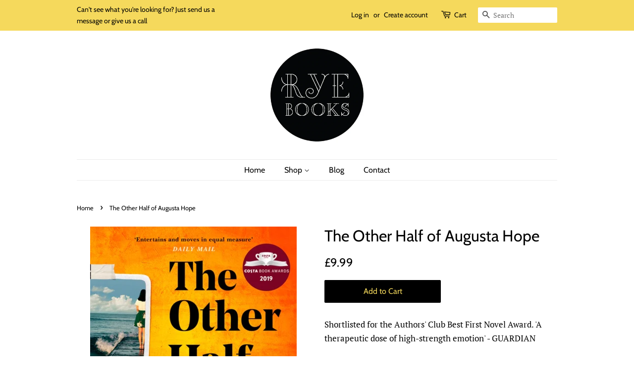

--- FILE ---
content_type: text/html; charset=utf-8
request_url: https://ryebooks.co.uk/products/the-other-half-of-augusta-hope
body_size: 19153
content:
<!doctype html>
<html class="no-js">
<head>

  <!-- Basic page needs ================================================== -->
  <meta charset="utf-8">
  <meta http-equiv="X-UA-Compatible" content="IE=edge,chrome=1">

  

  <!-- Title and description ================================================== -->
  <title>
  The Other Half of Augusta Hope &ndash; Rye Books
  </title>

  
  <meta name="description" content="Shortlisted for the Authors&#39; Club Best First Novel Award. &#39;A therapeutic dose of high-strength emotion&#39; - GUARDIAN Augusta Hope has never felt like she fits in. At six, she&#39;s memorising the dictionary. At seven, she&#39;s correcting her teachers.Â At eight, she spins the globe and picks her favourite country on the sound o">
  

  <!-- Social meta ================================================== -->
  <!-- /snippets/social-meta-tags.liquid -->




<meta property="og:site_name" content="Rye Books">
<meta property="og:url" content="https://ryebooks.co.uk/products/the-other-half-of-augusta-hope">
<meta property="og:title" content="The Other Half of Augusta Hope">
<meta property="og:type" content="product">
<meta property="og:description" content="Shortlisted for the Authors&#39; Club Best First Novel Award. &#39;A therapeutic dose of high-strength emotion&#39; - GUARDIAN Augusta Hope has never felt like she fits in. At six, she&#39;s memorising the dictionary. At seven, she&#39;s correcting her teachers.Â At eight, she spins the globe and picks her favourite country on the sound o">

  <meta property="og:price:amount" content="9.99">
  <meta property="og:price:currency" content="GBP">

<meta property="og:image" content="http://ryebooks.co.uk/cdn/shop/products/AugtstaHOpe_1200x1200.jpg?v=1593796753">
<meta property="og:image:secure_url" content="https://ryebooks.co.uk/cdn/shop/products/AugtstaHOpe_1200x1200.jpg?v=1593796753">


  <meta name="twitter:site" content="@rye_books">

<meta name="twitter:card" content="summary_large_image">
<meta name="twitter:title" content="The Other Half of Augusta Hope">
<meta name="twitter:description" content="Shortlisted for the Authors&#39; Club Best First Novel Award. &#39;A therapeutic dose of high-strength emotion&#39; - GUARDIAN Augusta Hope has never felt like she fits in. At six, she&#39;s memorising the dictionary. At seven, she&#39;s correcting her teachers.Â At eight, she spins the globe and picks her favourite country on the sound o">


  <!-- Helpers ================================================== -->
  <link rel="canonical" href="https://ryebooks.co.uk/products/the-other-half-of-augusta-hope">
  <meta name="viewport" content="width=device-width,initial-scale=1">
  <meta name="theme-color" content="#000000">

  <!-- CSS ================================================== -->
  <link href="//ryebooks.co.uk/cdn/shop/t/8/assets/timber.scss.css?v=143872700084284799231759259233" rel="stylesheet" type="text/css" media="all" />
  <link href="//ryebooks.co.uk/cdn/shop/t/8/assets/theme.scss.css?v=137823009812955632891759259232" rel="stylesheet" type="text/css" media="all" />

  <script>
    window.theme = window.theme || {};

    var theme = {
      strings: {
        addToCart: "Add to Cart",
        soldOut: "Sold Out",
        unavailable: "Unavailable",
        zoomClose: "Close (Esc)",
        zoomPrev: "Previous (Left arrow key)",
        zoomNext: "Next (Right arrow key)",
        addressError: "Error looking up that address",
        addressNoResults: "No results for that address",
        addressQueryLimit: "You have exceeded the Google API usage limit. Consider upgrading to a \u003ca href=\"https:\/\/developers.google.com\/maps\/premium\/usage-limits\"\u003ePremium Plan\u003c\/a\u003e.",
        authError: "There was a problem authenticating your Google Maps API Key."
      },
      settings: {
        // Adding some settings to allow the editor to update correctly when they are changed
        enableWideLayout: false,
        typeAccentTransform: false,
        typeAccentSpacing: false,
        baseFontSize: '17px',
        headerBaseFontSize: '32px',
        accentFontSize: '16px'
      },
      variables: {
        mediaQueryMedium: 'screen and (max-width: 768px)',
        bpSmall: false
      },
      moneyFormat: "£{{amount}}"
    }

    document.documentElement.className = document.documentElement.className.replace('no-js', 'supports-js');
  </script>

  <!-- Header hook for plugins ================================================== -->
  <script>window.performance && window.performance.mark && window.performance.mark('shopify.content_for_header.start');</script><meta name="facebook-domain-verification" content="a5796vhv3sw7bkfejn8f7xq3lr0bep">
<meta id="shopify-digital-wallet" name="shopify-digital-wallet" content="/6413680730/digital_wallets/dialog">
<meta name="shopify-checkout-api-token" content="8cc1cc667ea832eed5c84fff923190fc">
<link rel="alternate" type="application/json+oembed" href="https://ryebooks.co.uk/products/the-other-half-of-augusta-hope.oembed">
<script async="async" src="/checkouts/internal/preloads.js?locale=en-GB"></script>
<link rel="preconnect" href="https://shop.app" crossorigin="anonymous">
<script async="async" src="https://shop.app/checkouts/internal/preloads.js?locale=en-GB&shop_id=6413680730" crossorigin="anonymous"></script>
<script id="apple-pay-shop-capabilities" type="application/json">{"shopId":6413680730,"countryCode":"GB","currencyCode":"GBP","merchantCapabilities":["supports3DS"],"merchantId":"gid:\/\/shopify\/Shop\/6413680730","merchantName":"Rye Books","requiredBillingContactFields":["postalAddress","email","phone"],"requiredShippingContactFields":["postalAddress","email","phone"],"shippingType":"shipping","supportedNetworks":["visa","maestro","masterCard","amex","discover","elo"],"total":{"type":"pending","label":"Rye Books","amount":"1.00"},"shopifyPaymentsEnabled":true,"supportsSubscriptions":true}</script>
<script id="shopify-features" type="application/json">{"accessToken":"8cc1cc667ea832eed5c84fff923190fc","betas":["rich-media-storefront-analytics"],"domain":"ryebooks.co.uk","predictiveSearch":true,"shopId":6413680730,"locale":"en"}</script>
<script>var Shopify = Shopify || {};
Shopify.shop = "ryebooks.myshopify.com";
Shopify.locale = "en";
Shopify.currency = {"active":"GBP","rate":"1.0"};
Shopify.country = "GB";
Shopify.theme = {"name":"Minimal","id":41352724570,"schema_name":"Minimal","schema_version":"10.1.2","theme_store_id":380,"role":"main"};
Shopify.theme.handle = "null";
Shopify.theme.style = {"id":null,"handle":null};
Shopify.cdnHost = "ryebooks.co.uk/cdn";
Shopify.routes = Shopify.routes || {};
Shopify.routes.root = "/";</script>
<script type="module">!function(o){(o.Shopify=o.Shopify||{}).modules=!0}(window);</script>
<script>!function(o){function n(){var o=[];function n(){o.push(Array.prototype.slice.apply(arguments))}return n.q=o,n}var t=o.Shopify=o.Shopify||{};t.loadFeatures=n(),t.autoloadFeatures=n()}(window);</script>
<script>
  window.ShopifyPay = window.ShopifyPay || {};
  window.ShopifyPay.apiHost = "shop.app\/pay";
  window.ShopifyPay.redirectState = null;
</script>
<script id="shop-js-analytics" type="application/json">{"pageType":"product"}</script>
<script defer="defer" async type="module" src="//ryebooks.co.uk/cdn/shopifycloud/shop-js/modules/v2/client.init-shop-cart-sync_DtuiiIyl.en.esm.js"></script>
<script defer="defer" async type="module" src="//ryebooks.co.uk/cdn/shopifycloud/shop-js/modules/v2/chunk.common_CUHEfi5Q.esm.js"></script>
<script type="module">
  await import("//ryebooks.co.uk/cdn/shopifycloud/shop-js/modules/v2/client.init-shop-cart-sync_DtuiiIyl.en.esm.js");
await import("//ryebooks.co.uk/cdn/shopifycloud/shop-js/modules/v2/chunk.common_CUHEfi5Q.esm.js");

  window.Shopify.SignInWithShop?.initShopCartSync?.({"fedCMEnabled":true,"windoidEnabled":true});

</script>
<script>
  window.Shopify = window.Shopify || {};
  if (!window.Shopify.featureAssets) window.Shopify.featureAssets = {};
  window.Shopify.featureAssets['shop-js'] = {"shop-cart-sync":["modules/v2/client.shop-cart-sync_DFoTY42P.en.esm.js","modules/v2/chunk.common_CUHEfi5Q.esm.js"],"init-fed-cm":["modules/v2/client.init-fed-cm_D2UNy1i2.en.esm.js","modules/v2/chunk.common_CUHEfi5Q.esm.js"],"init-shop-email-lookup-coordinator":["modules/v2/client.init-shop-email-lookup-coordinator_BQEe2rDt.en.esm.js","modules/v2/chunk.common_CUHEfi5Q.esm.js"],"shop-cash-offers":["modules/v2/client.shop-cash-offers_3CTtReFF.en.esm.js","modules/v2/chunk.common_CUHEfi5Q.esm.js","modules/v2/chunk.modal_BewljZkx.esm.js"],"shop-button":["modules/v2/client.shop-button_C6oxCjDL.en.esm.js","modules/v2/chunk.common_CUHEfi5Q.esm.js"],"init-windoid":["modules/v2/client.init-windoid_5pix8xhK.en.esm.js","modules/v2/chunk.common_CUHEfi5Q.esm.js"],"avatar":["modules/v2/client.avatar_BTnouDA3.en.esm.js"],"init-shop-cart-sync":["modules/v2/client.init-shop-cart-sync_DtuiiIyl.en.esm.js","modules/v2/chunk.common_CUHEfi5Q.esm.js"],"shop-toast-manager":["modules/v2/client.shop-toast-manager_BYv_8cH1.en.esm.js","modules/v2/chunk.common_CUHEfi5Q.esm.js"],"pay-button":["modules/v2/client.pay-button_FnF9EIkY.en.esm.js","modules/v2/chunk.common_CUHEfi5Q.esm.js"],"shop-login-button":["modules/v2/client.shop-login-button_CH1KUpOf.en.esm.js","modules/v2/chunk.common_CUHEfi5Q.esm.js","modules/v2/chunk.modal_BewljZkx.esm.js"],"init-customer-accounts-sign-up":["modules/v2/client.init-customer-accounts-sign-up_aj7QGgYS.en.esm.js","modules/v2/client.shop-login-button_CH1KUpOf.en.esm.js","modules/v2/chunk.common_CUHEfi5Q.esm.js","modules/v2/chunk.modal_BewljZkx.esm.js"],"init-shop-for-new-customer-accounts":["modules/v2/client.init-shop-for-new-customer-accounts_NbnYRf_7.en.esm.js","modules/v2/client.shop-login-button_CH1KUpOf.en.esm.js","modules/v2/chunk.common_CUHEfi5Q.esm.js","modules/v2/chunk.modal_BewljZkx.esm.js"],"init-customer-accounts":["modules/v2/client.init-customer-accounts_ppedhqCH.en.esm.js","modules/v2/client.shop-login-button_CH1KUpOf.en.esm.js","modules/v2/chunk.common_CUHEfi5Q.esm.js","modules/v2/chunk.modal_BewljZkx.esm.js"],"shop-follow-button":["modules/v2/client.shop-follow-button_CMIBBa6u.en.esm.js","modules/v2/chunk.common_CUHEfi5Q.esm.js","modules/v2/chunk.modal_BewljZkx.esm.js"],"lead-capture":["modules/v2/client.lead-capture_But0hIyf.en.esm.js","modules/v2/chunk.common_CUHEfi5Q.esm.js","modules/v2/chunk.modal_BewljZkx.esm.js"],"checkout-modal":["modules/v2/client.checkout-modal_BBxc70dQ.en.esm.js","modules/v2/chunk.common_CUHEfi5Q.esm.js","modules/v2/chunk.modal_BewljZkx.esm.js"],"shop-login":["modules/v2/client.shop-login_hM3Q17Kl.en.esm.js","modules/v2/chunk.common_CUHEfi5Q.esm.js","modules/v2/chunk.modal_BewljZkx.esm.js"],"payment-terms":["modules/v2/client.payment-terms_CAtGlQYS.en.esm.js","modules/v2/chunk.common_CUHEfi5Q.esm.js","modules/v2/chunk.modal_BewljZkx.esm.js"]};
</script>
<script>(function() {
  var isLoaded = false;
  function asyncLoad() {
    if (isLoaded) return;
    isLoaded = true;
    var urls = ["https:\/\/cdn.thecreativer.com\/js\/storepickup.js?shop=ryebooks.myshopify.com","https:\/\/a.mailmunch.co\/widgets\/site-694256-38f390e776c456bcd5f879f7249b7f965cd84c70.js?shop=ryebooks.myshopify.com","https:\/\/cloudsearch-1f874.kxcdn.com\/shopify.js?shop=ryebooks.myshopify.com","https:\/\/chimpstatic.com\/mcjs-connected\/js\/users\/a28cb5dd010def0a45ea179fa\/2ae2962e51ebcd9e2b568276d.js?shop=ryebooks.myshopify.com"];
    for (var i = 0; i < urls.length; i++) {
      var s = document.createElement('script');
      s.type = 'text/javascript';
      s.async = true;
      s.src = urls[i];
      var x = document.getElementsByTagName('script')[0];
      x.parentNode.insertBefore(s, x);
    }
  };
  if(window.attachEvent) {
    window.attachEvent('onload', asyncLoad);
  } else {
    window.addEventListener('load', asyncLoad, false);
  }
})();</script>
<script id="__st">var __st={"a":6413680730,"offset":0,"reqid":"c5425d41-af63-416b-a6b3-aa0291de1413-1766237298","pageurl":"ryebooks.co.uk\/products\/the-other-half-of-augusta-hope","u":"6455924bdda3","p":"product","rtyp":"product","rid":5430688874648};</script>
<script>window.ShopifyPaypalV4VisibilityTracking = true;</script>
<script id="captcha-bootstrap">!function(){'use strict';const t='contact',e='account',n='new_comment',o=[[t,t],['blogs',n],['comments',n],[t,'customer']],c=[[e,'customer_login'],[e,'guest_login'],[e,'recover_customer_password'],[e,'create_customer']],r=t=>t.map((([t,e])=>`form[action*='/${t}']:not([data-nocaptcha='true']) input[name='form_type'][value='${e}']`)).join(','),a=t=>()=>t?[...document.querySelectorAll(t)].map((t=>t.form)):[];function s(){const t=[...o],e=r(t);return a(e)}const i='password',u='form_key',d=['recaptcha-v3-token','g-recaptcha-response','h-captcha-response',i],f=()=>{try{return window.sessionStorage}catch{return}},m='__shopify_v',_=t=>t.elements[u];function p(t,e,n=!1){try{const o=window.sessionStorage,c=JSON.parse(o.getItem(e)),{data:r}=function(t){const{data:e,action:n}=t;return t[m]||n?{data:e,action:n}:{data:t,action:n}}(c);for(const[e,n]of Object.entries(r))t.elements[e]&&(t.elements[e].value=n);n&&o.removeItem(e)}catch(o){console.error('form repopulation failed',{error:o})}}const l='form_type',E='cptcha';function T(t){t.dataset[E]=!0}const w=window,h=w.document,L='Shopify',v='ce_forms',y='captcha';let A=!1;((t,e)=>{const n=(g='f06e6c50-85a8-45c8-87d0-21a2b65856fe',I='https://cdn.shopify.com/shopifycloud/storefront-forms-hcaptcha/ce_storefront_forms_captcha_hcaptcha.v1.5.2.iife.js',D={infoText:'Protected by hCaptcha',privacyText:'Privacy',termsText:'Terms'},(t,e,n)=>{const o=w[L][v],c=o.bindForm;if(c)return c(t,g,e,D).then(n);var r;o.q.push([[t,g,e,D],n]),r=I,A||(h.body.append(Object.assign(h.createElement('script'),{id:'captcha-provider',async:!0,src:r})),A=!0)});var g,I,D;w[L]=w[L]||{},w[L][v]=w[L][v]||{},w[L][v].q=[],w[L][y]=w[L][y]||{},w[L][y].protect=function(t,e){n(t,void 0,e),T(t)},Object.freeze(w[L][y]),function(t,e,n,w,h,L){const[v,y,A,g]=function(t,e,n){const i=e?o:[],u=t?c:[],d=[...i,...u],f=r(d),m=r(i),_=r(d.filter((([t,e])=>n.includes(e))));return[a(f),a(m),a(_),s()]}(w,h,L),I=t=>{const e=t.target;return e instanceof HTMLFormElement?e:e&&e.form},D=t=>v().includes(t);t.addEventListener('submit',(t=>{const e=I(t);if(!e)return;const n=D(e)&&!e.dataset.hcaptchaBound&&!e.dataset.recaptchaBound,o=_(e),c=g().includes(e)&&(!o||!o.value);(n||c)&&t.preventDefault(),c&&!n&&(function(t){try{if(!f())return;!function(t){const e=f();if(!e)return;const n=_(t);if(!n)return;const o=n.value;o&&e.removeItem(o)}(t);const e=Array.from(Array(32),(()=>Math.random().toString(36)[2])).join('');!function(t,e){_(t)||t.append(Object.assign(document.createElement('input'),{type:'hidden',name:u})),t.elements[u].value=e}(t,e),function(t,e){const n=f();if(!n)return;const o=[...t.querySelectorAll(`input[type='${i}']`)].map((({name:t})=>t)),c=[...d,...o],r={};for(const[a,s]of new FormData(t).entries())c.includes(a)||(r[a]=s);n.setItem(e,JSON.stringify({[m]:1,action:t.action,data:r}))}(t,e)}catch(e){console.error('failed to persist form',e)}}(e),e.submit())}));const S=(t,e)=>{t&&!t.dataset[E]&&(n(t,e.some((e=>e===t))),T(t))};for(const o of['focusin','change'])t.addEventListener(o,(t=>{const e=I(t);D(e)&&S(e,y())}));const B=e.get('form_key'),M=e.get(l),P=B&&M;t.addEventListener('DOMContentLoaded',(()=>{const t=y();if(P)for(const e of t)e.elements[l].value===M&&p(e,B);[...new Set([...A(),...v().filter((t=>'true'===t.dataset.shopifyCaptcha))])].forEach((e=>S(e,t)))}))}(h,new URLSearchParams(w.location.search),n,t,e,['guest_login'])})(!0,!0)}();</script>
<script integrity="sha256-4kQ18oKyAcykRKYeNunJcIwy7WH5gtpwJnB7kiuLZ1E=" data-source-attribution="shopify.loadfeatures" defer="defer" src="//ryebooks.co.uk/cdn/shopifycloud/storefront/assets/storefront/load_feature-a0a9edcb.js" crossorigin="anonymous"></script>
<script crossorigin="anonymous" defer="defer" src="//ryebooks.co.uk/cdn/shopifycloud/storefront/assets/shopify_pay/storefront-65b4c6d7.js?v=20250812"></script>
<script data-source-attribution="shopify.dynamic_checkout.dynamic.init">var Shopify=Shopify||{};Shopify.PaymentButton=Shopify.PaymentButton||{isStorefrontPortableWallets:!0,init:function(){window.Shopify.PaymentButton.init=function(){};var t=document.createElement("script");t.src="https://ryebooks.co.uk/cdn/shopifycloud/portable-wallets/latest/portable-wallets.en.js",t.type="module",document.head.appendChild(t)}};
</script>
<script data-source-attribution="shopify.dynamic_checkout.buyer_consent">
  function portableWalletsHideBuyerConsent(e){var t=document.getElementById("shopify-buyer-consent"),n=document.getElementById("shopify-subscription-policy-button");t&&n&&(t.classList.add("hidden"),t.setAttribute("aria-hidden","true"),n.removeEventListener("click",e))}function portableWalletsShowBuyerConsent(e){var t=document.getElementById("shopify-buyer-consent"),n=document.getElementById("shopify-subscription-policy-button");t&&n&&(t.classList.remove("hidden"),t.removeAttribute("aria-hidden"),n.addEventListener("click",e))}window.Shopify?.PaymentButton&&(window.Shopify.PaymentButton.hideBuyerConsent=portableWalletsHideBuyerConsent,window.Shopify.PaymentButton.showBuyerConsent=portableWalletsShowBuyerConsent);
</script>
<script data-source-attribution="shopify.dynamic_checkout.cart.bootstrap">document.addEventListener("DOMContentLoaded",(function(){function t(){return document.querySelector("shopify-accelerated-checkout-cart, shopify-accelerated-checkout")}if(t())Shopify.PaymentButton.init();else{new MutationObserver((function(e,n){t()&&(Shopify.PaymentButton.init(),n.disconnect())})).observe(document.body,{childList:!0,subtree:!0})}}));
</script>
<link id="shopify-accelerated-checkout-styles" rel="stylesheet" media="screen" href="https://ryebooks.co.uk/cdn/shopifycloud/portable-wallets/latest/accelerated-checkout-backwards-compat.css" crossorigin="anonymous">
<style id="shopify-accelerated-checkout-cart">
        #shopify-buyer-consent {
  margin-top: 1em;
  display: inline-block;
  width: 100%;
}

#shopify-buyer-consent.hidden {
  display: none;
}

#shopify-subscription-policy-button {
  background: none;
  border: none;
  padding: 0;
  text-decoration: underline;
  font-size: inherit;
  cursor: pointer;
}

#shopify-subscription-policy-button::before {
  box-shadow: none;
}

      </style>

<script>window.performance && window.performance.mark && window.performance.mark('shopify.content_for_header.end');</script>

  <script src="//ryebooks.co.uk/cdn/shop/t/8/assets/jquery-2.2.3.min.js?v=58211863146907186831559066759" type="text/javascript"></script>

  <script src="//ryebooks.co.uk/cdn/shop/t/8/assets/lazysizes.min.js?v=155223123402716617051559066759" async="async"></script>

  
  

<!-- CreativeR Store Pickup -->
<!-- v1.4.0 -->
<!-- DO NOT EDIT THIS FILE. ANY CHANGES WILL BE OVERWRITTEN -->
<script type="text/javascript">
    let storePickupButtonText = 'Pick Up In Store';
    var storePickupSettings = {"moneyFormat":"£","max_days":"0","min_days":"1","name":false,"phone":false,"email":false,"date_enabled":false,"mandatory_collections":[],"exclude_collections":[],"exclude_products":[],"blackoutDates":"","enableBlackoutDates":false,"cart_version":"v1_3","disabled":false,"message":"We will let you know when your order is ready to collect - please wait for the notification as not all books are in stock","button_text":"Pick up in store 1-2 days turnaround ","discount":"","styling":"style1","extra_input_1":"","extra_input_2":"","extra_input_3":"","tagWithPickupDate":null,"tagWithPickupTime":null,"tagWithPickupLocation":null,"same_day_pickup":false,"stores_on_top":true,"above_weight":null,"checkoutStoreName":null,"replaceCustomerName":null,"overwriteLocale":null,"locationsInASelect":null,"saveOnChange":null,"shippingEnabled":true,"pickupEnabled":true};
    
    var stores =  '' 

    
    
    

    var pickupTranslations =  JSON.parse('{\"en\":{\"shippingMethod\":\"Shipping - Free local delivery & Standard Delivery to the rest of the UK\",\"pleaseClickCheckout\":\"Please click the checkout button to continue.\",\"textButton\":\"Pick up in store 1-2 days turnaround \",\"mandatoryForPickupText\":\"An item in your cart must be collected\",\"pickupDate\":\"Pickup Date\",\"chooseADateTime\":\"Choose a date/time\",\"nameOfPersonCollecting\":\"Name of person collecting\",\"pickupFirstName\":\"First name\",\"pickupLastName\":\"Last name\",\"yourName\":\"Your name\",\"contactNumber\":\"Contact Number\",\"pickupEmail\":\"Your email address\",\"pickupEmailPlaceholder\":\"email address\",\"pickupStore\":\"Pickup Store\",\"chooseLocation\":\"Choose a location below for pickup\",\"chooseLocationOption\":\"Please choose a location\",\"pickupDateError\":\"Please enter a pickup date.\",\"nameOfPersonCollectingError\":\"Please enter who will be picking up your order.\",\"pickupFirstNameError\":\"Enter a first name\",\"pickupLastNameError\":\"Enter a last name\",\"contactNumberError\":\"Please enter a phone number.\",\"emailError\":\"Please enter your email address.\",\"storeSelectError\":\"Please select which store you will pick up from\",\"extra1Placeholder\":\"\",\"extra2Placeholder\":\"\",\"extra3Placeholder\":\"\",\"extraField1Error\":\"You must complete this field\",\"extraField2Error\":\"You must complete this field\",\"extraField3Error\":\"You must complete this field\",\"shippingTitle1\":\"Store Pickup\",\"noRatesForCart\":\"Pickup is not available for your cart or destination.\",\"noRatesForCountryNotice\":\"We do not offer pickups in this country.\",\"contactAddressTitle\":\"Pickup address\",\"first_name_label\":\"First name:\",\"first_name_placeholder\":\"First name\",\"optional_first_name_label\":\"First name\",\"optional_first_name_placeholder\":\"First name (optional)\",\"last_name_label\":\"Last name\",\"last_name_placeholder\":\"Last name\",\"company\":\"Company\",\"zip_code_label\":\"Zip code\",\"zip_code_placeholder\":\"ZIP code\",\"postal_code_label\":\"Postal code\",\"postcode_label\":\"Postal code\",\"postal_code_placeholder\":\"Postal code\",\"postcode_placeholder\":\"Post code\",\"city_label\":\"City\",\"country_label\":\"Country\",\"address_title\":\"Address\",\"address1_label\":\"Address\",\"orderSummary\":\"Free Pickup\",\"shippingLabel\":\"Store Pickup\",\"taxesLabel\":\"Taxes\",\"shippingDefaultValue\":\"Calculated at next step\",\"freeTotalLabel\":\"Free\",\"shippingTitle2\":\"Store Pickup\",\"billingAddressTitle\":\"Billing address\",\"sameBillingAddressLabel\":\"Please use the option below ⬇\",\"differentBillingAddressLabel\":\"Use a different billing address\",\"billingAddressDescription\":\"Please enter your Billing Address:\",\"billingAddressDescriptionNoShippingAddress\":\"Please enter your Billing Address:\",\"thankYouMarkerShipping\":\"Pickup address\",\"thankYouMarkerCurrent\":\"Pickup address\",\"shippingAddressTitle\":\"Pickup address\",\"orderUpdatesSubscribeToEmailNotifications\":\"Get pickup updates by email\",\"orderUpdatesSubscribeToPhoneNotifications\":\"Get pickup updates by email or SMS\",\"orderUpdatesSubscribeToEmailOrPhoneNotifications\":\"Get pickup updates by SMS\",\"reviewBlockShippingAddressTitle\":\"Store Pickup\",\"continue_to_shipping_method\":\"Continue to shipping method\"}}') 

    var pickupCompany = "Rye Books";
    var pickupAddress = "47 NORTH CROSS RD";
    var pickupCity = "EAST DULWICH";
    var pickupCountry = "United Kingdom";
    var pickupZip = "SE22 9ET";
    var pickupProvince = "England";
    var pickupLocale = "en";
    var shopPhone = "7974360967";
    var pickupProduct = '31926939713626';
    var appUrl = 'https://shopify-pickup-app.herokuapp.com/';
    var storePickupLoaded = false;
    var pickupProductInCart = false;
    var CRpickupProductEnabled = true
    var CRdeliveryProductEnabled = false
    var CRcarrierServiceEnabled = false;
    var CRpermanentDomain = 'ryebooks.myshopify.com';
    var CRdisabledTimes = [];
    var CRoverRidingRules = [];
    
    

</script>
<div style="display:none;">
    <script>var crItems = [];</script>
    
</div>

<!-- CreativeR Store Pickup-->
<link href="https://monorail-edge.shopifysvc.com" rel="dns-prefetch">
<script>(function(){if ("sendBeacon" in navigator && "performance" in window) {try {var session_token_from_headers = performance.getEntriesByType('navigation')[0].serverTiming.find(x => x.name == '_s').description;} catch {var session_token_from_headers = undefined;}var session_cookie_matches = document.cookie.match(/_shopify_s=([^;]*)/);var session_token_from_cookie = session_cookie_matches && session_cookie_matches.length === 2 ? session_cookie_matches[1] : "";var session_token = session_token_from_headers || session_token_from_cookie || "";function handle_abandonment_event(e) {var entries = performance.getEntries().filter(function(entry) {return /monorail-edge.shopifysvc.com/.test(entry.name);});if (!window.abandonment_tracked && entries.length === 0) {window.abandonment_tracked = true;var currentMs = Date.now();var navigation_start = performance.timing.navigationStart;var payload = {shop_id: 6413680730,url: window.location.href,navigation_start,duration: currentMs - navigation_start,session_token,page_type: "product"};window.navigator.sendBeacon("https://monorail-edge.shopifysvc.com/v1/produce", JSON.stringify({schema_id: "online_store_buyer_site_abandonment/1.1",payload: payload,metadata: {event_created_at_ms: currentMs,event_sent_at_ms: currentMs}}));}}window.addEventListener('pagehide', handle_abandonment_event);}}());</script>
<script id="web-pixels-manager-setup">(function e(e,d,r,n,o){if(void 0===o&&(o={}),!Boolean(null===(a=null===(i=window.Shopify)||void 0===i?void 0:i.analytics)||void 0===a?void 0:a.replayQueue)){var i,a;window.Shopify=window.Shopify||{};var t=window.Shopify;t.analytics=t.analytics||{};var s=t.analytics;s.replayQueue=[],s.publish=function(e,d,r){return s.replayQueue.push([e,d,r]),!0};try{self.performance.mark("wpm:start")}catch(e){}var l=function(){var e={modern:/Edge?\/(1{2}[4-9]|1[2-9]\d|[2-9]\d{2}|\d{4,})\.\d+(\.\d+|)|Firefox\/(1{2}[4-9]|1[2-9]\d|[2-9]\d{2}|\d{4,})\.\d+(\.\d+|)|Chrom(ium|e)\/(9{2}|\d{3,})\.\d+(\.\d+|)|(Maci|X1{2}).+ Version\/(15\.\d+|(1[6-9]|[2-9]\d|\d{3,})\.\d+)([,.]\d+|)( \(\w+\)|)( Mobile\/\w+|) Safari\/|Chrome.+OPR\/(9{2}|\d{3,})\.\d+\.\d+|(CPU[ +]OS|iPhone[ +]OS|CPU[ +]iPhone|CPU IPhone OS|CPU iPad OS)[ +]+(15[._]\d+|(1[6-9]|[2-9]\d|\d{3,})[._]\d+)([._]\d+|)|Android:?[ /-](13[3-9]|1[4-9]\d|[2-9]\d{2}|\d{4,})(\.\d+|)(\.\d+|)|Android.+Firefox\/(13[5-9]|1[4-9]\d|[2-9]\d{2}|\d{4,})\.\d+(\.\d+|)|Android.+Chrom(ium|e)\/(13[3-9]|1[4-9]\d|[2-9]\d{2}|\d{4,})\.\d+(\.\d+|)|SamsungBrowser\/([2-9]\d|\d{3,})\.\d+/,legacy:/Edge?\/(1[6-9]|[2-9]\d|\d{3,})\.\d+(\.\d+|)|Firefox\/(5[4-9]|[6-9]\d|\d{3,})\.\d+(\.\d+|)|Chrom(ium|e)\/(5[1-9]|[6-9]\d|\d{3,})\.\d+(\.\d+|)([\d.]+$|.*Safari\/(?![\d.]+ Edge\/[\d.]+$))|(Maci|X1{2}).+ Version\/(10\.\d+|(1[1-9]|[2-9]\d|\d{3,})\.\d+)([,.]\d+|)( \(\w+\)|)( Mobile\/\w+|) Safari\/|Chrome.+OPR\/(3[89]|[4-9]\d|\d{3,})\.\d+\.\d+|(CPU[ +]OS|iPhone[ +]OS|CPU[ +]iPhone|CPU IPhone OS|CPU iPad OS)[ +]+(10[._]\d+|(1[1-9]|[2-9]\d|\d{3,})[._]\d+)([._]\d+|)|Android:?[ /-](13[3-9]|1[4-9]\d|[2-9]\d{2}|\d{4,})(\.\d+|)(\.\d+|)|Mobile Safari.+OPR\/([89]\d|\d{3,})\.\d+\.\d+|Android.+Firefox\/(13[5-9]|1[4-9]\d|[2-9]\d{2}|\d{4,})\.\d+(\.\d+|)|Android.+Chrom(ium|e)\/(13[3-9]|1[4-9]\d|[2-9]\d{2}|\d{4,})\.\d+(\.\d+|)|Android.+(UC? ?Browser|UCWEB|U3)[ /]?(15\.([5-9]|\d{2,})|(1[6-9]|[2-9]\d|\d{3,})\.\d+)\.\d+|SamsungBrowser\/(5\.\d+|([6-9]|\d{2,})\.\d+)|Android.+MQ{2}Browser\/(14(\.(9|\d{2,})|)|(1[5-9]|[2-9]\d|\d{3,})(\.\d+|))(\.\d+|)|K[Aa][Ii]OS\/(3\.\d+|([4-9]|\d{2,})\.\d+)(\.\d+|)/},d=e.modern,r=e.legacy,n=navigator.userAgent;return n.match(d)?"modern":n.match(r)?"legacy":"unknown"}(),u="modern"===l?"modern":"legacy",c=(null!=n?n:{modern:"",legacy:""})[u],f=function(e){return[e.baseUrl,"/wpm","/b",e.hashVersion,"modern"===e.buildTarget?"m":"l",".js"].join("")}({baseUrl:d,hashVersion:r,buildTarget:u}),m=function(e){var d=e.version,r=e.bundleTarget,n=e.surface,o=e.pageUrl,i=e.monorailEndpoint;return{emit:function(e){var a=e.status,t=e.errorMsg,s=(new Date).getTime(),l=JSON.stringify({metadata:{event_sent_at_ms:s},events:[{schema_id:"web_pixels_manager_load/3.1",payload:{version:d,bundle_target:r,page_url:o,status:a,surface:n,error_msg:t},metadata:{event_created_at_ms:s}}]});if(!i)return console&&console.warn&&console.warn("[Web Pixels Manager] No Monorail endpoint provided, skipping logging."),!1;try{return self.navigator.sendBeacon.bind(self.navigator)(i,l)}catch(e){}var u=new XMLHttpRequest;try{return u.open("POST",i,!0),u.setRequestHeader("Content-Type","text/plain"),u.send(l),!0}catch(e){return console&&console.warn&&console.warn("[Web Pixels Manager] Got an unhandled error while logging to Monorail."),!1}}}}({version:r,bundleTarget:l,surface:e.surface,pageUrl:self.location.href,monorailEndpoint:e.monorailEndpoint});try{o.browserTarget=l,function(e){var d=e.src,r=e.async,n=void 0===r||r,o=e.onload,i=e.onerror,a=e.sri,t=e.scriptDataAttributes,s=void 0===t?{}:t,l=document.createElement("script"),u=document.querySelector("head"),c=document.querySelector("body");if(l.async=n,l.src=d,a&&(l.integrity=a,l.crossOrigin="anonymous"),s)for(var f in s)if(Object.prototype.hasOwnProperty.call(s,f))try{l.dataset[f]=s[f]}catch(e){}if(o&&l.addEventListener("load",o),i&&l.addEventListener("error",i),u)u.appendChild(l);else{if(!c)throw new Error("Did not find a head or body element to append the script");c.appendChild(l)}}({src:f,async:!0,onload:function(){if(!function(){var e,d;return Boolean(null===(d=null===(e=window.Shopify)||void 0===e?void 0:e.analytics)||void 0===d?void 0:d.initialized)}()){var d=window.webPixelsManager.init(e)||void 0;if(d){var r=window.Shopify.analytics;r.replayQueue.forEach((function(e){var r=e[0],n=e[1],o=e[2];d.publishCustomEvent(r,n,o)})),r.replayQueue=[],r.publish=d.publishCustomEvent,r.visitor=d.visitor,r.initialized=!0}}},onerror:function(){return m.emit({status:"failed",errorMsg:"".concat(f," has failed to load")})},sri:function(e){var d=/^sha384-[A-Za-z0-9+/=]+$/;return"string"==typeof e&&d.test(e)}(c)?c:"",scriptDataAttributes:o}),m.emit({status:"loading"})}catch(e){m.emit({status:"failed",errorMsg:(null==e?void 0:e.message)||"Unknown error"})}}})({shopId: 6413680730,storefrontBaseUrl: "https://ryebooks.co.uk",extensionsBaseUrl: "https://extensions.shopifycdn.com/cdn/shopifycloud/web-pixels-manager",monorailEndpoint: "https://monorail-edge.shopifysvc.com/unstable/produce_batch",surface: "storefront-renderer",enabledBetaFlags: ["2dca8a86"],webPixelsConfigList: [{"id":"shopify-app-pixel","configuration":"{}","eventPayloadVersion":"v1","runtimeContext":"STRICT","scriptVersion":"0450","apiClientId":"shopify-pixel","type":"APP","privacyPurposes":["ANALYTICS","MARKETING"]},{"id":"shopify-custom-pixel","eventPayloadVersion":"v1","runtimeContext":"LAX","scriptVersion":"0450","apiClientId":"shopify-pixel","type":"CUSTOM","privacyPurposes":["ANALYTICS","MARKETING"]}],isMerchantRequest: false,initData: {"shop":{"name":"Rye Books","paymentSettings":{"currencyCode":"GBP"},"myshopifyDomain":"ryebooks.myshopify.com","countryCode":"GB","storefrontUrl":"https:\/\/ryebooks.co.uk"},"customer":null,"cart":null,"checkout":null,"productVariants":[{"price":{"amount":9.99,"currencyCode":"GBP"},"product":{"title":"The Other Half of Augusta Hope","vendor":"Rye Books","id":"5430688874648","untranslatedTitle":"The Other Half of Augusta Hope","url":"\/products\/the-other-half-of-augusta-hope","type":"Books"},"id":"35074853699736","image":{"src":"\/\/ryebooks.co.uk\/cdn\/shop\/products\/AugtstaHOpe.jpg?v=1593796753"},"sku":"9780008314194","title":"Default Title","untranslatedTitle":"Default Title"}],"purchasingCompany":null},},"https://ryebooks.co.uk/cdn","1e0b1122w61c904dfpc855754am2b403ea2",{"modern":"","legacy":""},{"shopId":"6413680730","storefrontBaseUrl":"https:\/\/ryebooks.co.uk","extensionBaseUrl":"https:\/\/extensions.shopifycdn.com\/cdn\/shopifycloud\/web-pixels-manager","surface":"storefront-renderer","enabledBetaFlags":"[\"2dca8a86\"]","isMerchantRequest":"false","hashVersion":"1e0b1122w61c904dfpc855754am2b403ea2","publish":"custom","events":"[[\"page_viewed\",{}],[\"product_viewed\",{\"productVariant\":{\"price\":{\"amount\":9.99,\"currencyCode\":\"GBP\"},\"product\":{\"title\":\"The Other Half of Augusta Hope\",\"vendor\":\"Rye Books\",\"id\":\"5430688874648\",\"untranslatedTitle\":\"The Other Half of Augusta Hope\",\"url\":\"\/products\/the-other-half-of-augusta-hope\",\"type\":\"Books\"},\"id\":\"35074853699736\",\"image\":{\"src\":\"\/\/ryebooks.co.uk\/cdn\/shop\/products\/AugtstaHOpe.jpg?v=1593796753\"},\"sku\":\"9780008314194\",\"title\":\"Default Title\",\"untranslatedTitle\":\"Default Title\"}}]]"});</script><script>
  window.ShopifyAnalytics = window.ShopifyAnalytics || {};
  window.ShopifyAnalytics.meta = window.ShopifyAnalytics.meta || {};
  window.ShopifyAnalytics.meta.currency = 'GBP';
  var meta = {"product":{"id":5430688874648,"gid":"gid:\/\/shopify\/Product\/5430688874648","vendor":"Rye Books","type":"Books","variants":[{"id":35074853699736,"price":999,"name":"The Other Half of Augusta Hope","public_title":null,"sku":"9780008314194"}],"remote":false},"page":{"pageType":"product","resourceType":"product","resourceId":5430688874648}};
  for (var attr in meta) {
    window.ShopifyAnalytics.meta[attr] = meta[attr];
  }
</script>
<script class="analytics">
  (function () {
    var customDocumentWrite = function(content) {
      var jquery = null;

      if (window.jQuery) {
        jquery = window.jQuery;
      } else if (window.Checkout && window.Checkout.$) {
        jquery = window.Checkout.$;
      }

      if (jquery) {
        jquery('body').append(content);
      }
    };

    var hasLoggedConversion = function(token) {
      if (token) {
        return document.cookie.indexOf('loggedConversion=' + token) !== -1;
      }
      return false;
    }

    var setCookieIfConversion = function(token) {
      if (token) {
        var twoMonthsFromNow = new Date(Date.now());
        twoMonthsFromNow.setMonth(twoMonthsFromNow.getMonth() + 2);

        document.cookie = 'loggedConversion=' + token + '; expires=' + twoMonthsFromNow;
      }
    }

    var trekkie = window.ShopifyAnalytics.lib = window.trekkie = window.trekkie || [];
    if (trekkie.integrations) {
      return;
    }
    trekkie.methods = [
      'identify',
      'page',
      'ready',
      'track',
      'trackForm',
      'trackLink'
    ];
    trekkie.factory = function(method) {
      return function() {
        var args = Array.prototype.slice.call(arguments);
        args.unshift(method);
        trekkie.push(args);
        return trekkie;
      };
    };
    for (var i = 0; i < trekkie.methods.length; i++) {
      var key = trekkie.methods[i];
      trekkie[key] = trekkie.factory(key);
    }
    trekkie.load = function(config) {
      trekkie.config = config || {};
      trekkie.config.initialDocumentCookie = document.cookie;
      var first = document.getElementsByTagName('script')[0];
      var script = document.createElement('script');
      script.type = 'text/javascript';
      script.onerror = function(e) {
        var scriptFallback = document.createElement('script');
        scriptFallback.type = 'text/javascript';
        scriptFallback.onerror = function(error) {
                var Monorail = {
      produce: function produce(monorailDomain, schemaId, payload) {
        var currentMs = new Date().getTime();
        var event = {
          schema_id: schemaId,
          payload: payload,
          metadata: {
            event_created_at_ms: currentMs,
            event_sent_at_ms: currentMs
          }
        };
        return Monorail.sendRequest("https://" + monorailDomain + "/v1/produce", JSON.stringify(event));
      },
      sendRequest: function sendRequest(endpointUrl, payload) {
        // Try the sendBeacon API
        if (window && window.navigator && typeof window.navigator.sendBeacon === 'function' && typeof window.Blob === 'function' && !Monorail.isIos12()) {
          var blobData = new window.Blob([payload], {
            type: 'text/plain'
          });

          if (window.navigator.sendBeacon(endpointUrl, blobData)) {
            return true;
          } // sendBeacon was not successful

        } // XHR beacon

        var xhr = new XMLHttpRequest();

        try {
          xhr.open('POST', endpointUrl);
          xhr.setRequestHeader('Content-Type', 'text/plain');
          xhr.send(payload);
        } catch (e) {
          console.log(e);
        }

        return false;
      },
      isIos12: function isIos12() {
        return window.navigator.userAgent.lastIndexOf('iPhone; CPU iPhone OS 12_') !== -1 || window.navigator.userAgent.lastIndexOf('iPad; CPU OS 12_') !== -1;
      }
    };
    Monorail.produce('monorail-edge.shopifysvc.com',
      'trekkie_storefront_load_errors/1.1',
      {shop_id: 6413680730,
      theme_id: 41352724570,
      app_name: "storefront",
      context_url: window.location.href,
      source_url: "//ryebooks.co.uk/cdn/s/trekkie.storefront.4b0d51228c8d1703f19d66468963c9de55bf59b0.min.js"});

        };
        scriptFallback.async = true;
        scriptFallback.src = '//ryebooks.co.uk/cdn/s/trekkie.storefront.4b0d51228c8d1703f19d66468963c9de55bf59b0.min.js';
        first.parentNode.insertBefore(scriptFallback, first);
      };
      script.async = true;
      script.src = '//ryebooks.co.uk/cdn/s/trekkie.storefront.4b0d51228c8d1703f19d66468963c9de55bf59b0.min.js';
      first.parentNode.insertBefore(script, first);
    };
    trekkie.load(
      {"Trekkie":{"appName":"storefront","development":false,"defaultAttributes":{"shopId":6413680730,"isMerchantRequest":null,"themeId":41352724570,"themeCityHash":"11609250474825142271","contentLanguage":"en","currency":"GBP","eventMetadataId":"47f642ae-d2d0-421a-982a-20f91661a596"},"isServerSideCookieWritingEnabled":true,"monorailRegion":"shop_domain","enabledBetaFlags":["65f19447"]},"Session Attribution":{},"S2S":{"facebookCapiEnabled":false,"source":"trekkie-storefront-renderer","apiClientId":580111}}
    );

    var loaded = false;
    trekkie.ready(function() {
      if (loaded) return;
      loaded = true;

      window.ShopifyAnalytics.lib = window.trekkie;

      var originalDocumentWrite = document.write;
      document.write = customDocumentWrite;
      try { window.ShopifyAnalytics.merchantGoogleAnalytics.call(this); } catch(error) {};
      document.write = originalDocumentWrite;

      window.ShopifyAnalytics.lib.page(null,{"pageType":"product","resourceType":"product","resourceId":5430688874648,"shopifyEmitted":true});

      var match = window.location.pathname.match(/checkouts\/(.+)\/(thank_you|post_purchase)/)
      var token = match? match[1]: undefined;
      if (!hasLoggedConversion(token)) {
        setCookieIfConversion(token);
        window.ShopifyAnalytics.lib.track("Viewed Product",{"currency":"GBP","variantId":35074853699736,"productId":5430688874648,"productGid":"gid:\/\/shopify\/Product\/5430688874648","name":"The Other Half of Augusta Hope","price":"9.99","sku":"9780008314194","brand":"Rye Books","variant":null,"category":"Books","nonInteraction":true,"remote":false},undefined,undefined,{"shopifyEmitted":true});
      window.ShopifyAnalytics.lib.track("monorail:\/\/trekkie_storefront_viewed_product\/1.1",{"currency":"GBP","variantId":35074853699736,"productId":5430688874648,"productGid":"gid:\/\/shopify\/Product\/5430688874648","name":"The Other Half of Augusta Hope","price":"9.99","sku":"9780008314194","brand":"Rye Books","variant":null,"category":"Books","nonInteraction":true,"remote":false,"referer":"https:\/\/ryebooks.co.uk\/products\/the-other-half-of-augusta-hope"});
      }
    });


        var eventsListenerScript = document.createElement('script');
        eventsListenerScript.async = true;
        eventsListenerScript.src = "//ryebooks.co.uk/cdn/shopifycloud/storefront/assets/shop_events_listener-3da45d37.js";
        document.getElementsByTagName('head')[0].appendChild(eventsListenerScript);

})();</script>
<script
  defer
  src="https://ryebooks.co.uk/cdn/shopifycloud/perf-kit/shopify-perf-kit-2.1.2.min.js"
  data-application="storefront-renderer"
  data-shop-id="6413680730"
  data-render-region="gcp-us-east1"
  data-page-type="product"
  data-theme-instance-id="41352724570"
  data-theme-name="Minimal"
  data-theme-version="10.1.2"
  data-monorail-region="shop_domain"
  data-resource-timing-sampling-rate="10"
  data-shs="true"
  data-shs-beacon="true"
  data-shs-export-with-fetch="true"
  data-shs-logs-sample-rate="1"
  data-shs-beacon-endpoint="https://ryebooks.co.uk/api/collect"
></script>
</head>

<body id="the-other-half-of-augusta-hope" class="template-product" >

  <div id="shopify-section-header" class="shopify-section"><style>
  .logo__image-wrapper {
    max-width: 200px;
  }
  /*================= If logo is above navigation ================== */
  
    .site-nav {
      
        border-top: 1px solid #ebebeb;
        border-bottom: 1px solid #ebebeb;
      
      margin-top: 30px;
    }

    
      .logo__image-wrapper {
        margin: 0 auto;
      }
    
  

  /*============ If logo is on the same line as navigation ============ */
  


  
</style>

<div data-section-id="header" data-section-type="header-section">
  <div class="header-bar">
    <div class="wrapper medium-down--hide">
      <div class="post-large--display-table">

        
          <div class="header-bar__left post-large--display-table-cell">

            

            

            
              <div class="header-bar__module header-bar__message">
                
                  <a href="/pages/contact">
                
                  Can&#39;t see what you&#39;re looking for? Just send us a message or give us a call
                
                  </a>
                
              </div>
            

          </div>
        

        <div class="header-bar__right post-large--display-table-cell">

          
            <ul class="header-bar__module header-bar__module--list">
              
                <li>
                  <a href="/account/login" id="customer_login_link">Log in</a>
                </li>
                <li>or</li>
                <li>
                  <a href="/account/register" id="customer_register_link">Create account</a>
                </li>
              
            </ul>
          

          <div class="header-bar__module">
            <span class="header-bar__sep" aria-hidden="true"></span>
            <a href="/cart" class="cart-page-link">
              <span class="icon icon-cart header-bar__cart-icon" aria-hidden="true"></span>
            </a>
          </div>

          <div class="header-bar__module">
            <a href="/cart" class="cart-page-link">
              Cart
              <span class="cart-count header-bar__cart-count hidden-count">0</span>
            </a>
          </div>

          
            
              <div class="header-bar__module header-bar__search">
                


  <form action="/search" method="get" class="header-bar__search-form clearfix" role="search">
    
    <button type="submit" class="btn btn--search icon-fallback-text header-bar__search-submit">
      <span class="icon icon-search" aria-hidden="true"></span>
      <span class="fallback-text">Search</span>
    </button>
    <input type="search" name="q" value="" aria-label="Search" class="header-bar__search-input" placeholder="Search">
  </form>


              </div>
            
          

        </div>
      </div>
    </div>

    <div class="wrapper post-large--hide announcement-bar--mobile">
      
        
          <a href="/pages/contact">
        
          <span>Can&#39;t see what you&#39;re looking for? Just send us a message or give us a call</span>
        
          </a>
        
      
    </div>

    <div class="wrapper post-large--hide">
      
        <button type="button" class="mobile-nav-trigger" id="MobileNavTrigger" aria-controls="MobileNav" aria-expanded="false">
          <span class="icon icon-hamburger" aria-hidden="true"></span>
          Menu
        </button>
      
      <a href="/cart" class="cart-page-link mobile-cart-page-link">
        <span class="icon icon-cart header-bar__cart-icon" aria-hidden="true"></span>
        Cart <span class="cart-count hidden-count">0</span>
      </a>
    </div>
    <nav role="navigation">
  <ul id="MobileNav" class="mobile-nav post-large--hide">
    
      
        <li class="mobile-nav__link">
          <a
            href="/"
            class="mobile-nav"
            >
            Home
          </a>
        </li>
      
    
      
        
        <li class="mobile-nav__link" aria-haspopup="true">
          <a
            href="/collections/all"
            class="mobile-nav__sublist-trigger"
            aria-controls="MobileNav-Parent-2"
            aria-expanded="false">
            Shop
            <span class="icon-fallback-text mobile-nav__sublist-expand" aria-hidden="true">
  <span class="icon icon-plus" aria-hidden="true"></span>
  <span class="fallback-text">+</span>
</span>
<span class="icon-fallback-text mobile-nav__sublist-contract" aria-hidden="true">
  <span class="icon icon-minus" aria-hidden="true"></span>
  <span class="fallback-text">-</span>
</span>

          </a>
          <ul
            id="MobileNav-Parent-2"
            class="mobile-nav__sublist">
            
              <li class="mobile-nav__sublist-link ">
                <a href="/collections/all" class="site-nav__link">All <span class="visually-hidden">Shop</span></a>
              </li>
            
            
              
                <li class="mobile-nav__sublist-link">
                  <a
                    href="/collections/gift-voucher"
                    >
                    Gift Vouchers
                  </a>
                </li>
              
            
              
                <li class="mobile-nav__sublist-link">
                  <a
                    href="/products/book-subscription"
                    >
                    Book Subscriptions
                  </a>
                </li>
              
            
              
                
                <li class="mobile-nav__sublist-link">
                  <a
                    href="/collections/fiction"
                    class="mobile-nav__sublist-trigger"
                    aria-controls="MobileNav-Child-2-3"
                    aria-expanded="false"
                    >
                    Fiction
                    <span class="icon-fallback-text mobile-nav__sublist-expand" aria-hidden="true">
  <span class="icon icon-plus" aria-hidden="true"></span>
  <span class="fallback-text">+</span>
</span>
<span class="icon-fallback-text mobile-nav__sublist-contract" aria-hidden="true">
  <span class="icon icon-minus" aria-hidden="true"></span>
  <span class="fallback-text">-</span>
</span>

                  </a>
                  <ul
                    id="MobileNav-Child-2-3"
                    class="mobile-nav__sublist mobile-nav__sublist--grandchilds">
                    
                      <li class="mobile-nav__sublist-link">
                        <a
                          href="/collections/fiction"
                          >
                          All Fiction
                        </a>
                      </li>
                    
                      <li class="mobile-nav__sublist-link">
                        <a
                          href="/collections/new-releases"
                          >
                          New Releases
                        </a>
                      </li>
                    
                      <li class="mobile-nav__sublist-link">
                        <a
                          href="/collections/crime-thrillers"
                          >
                          Crime &amp; Thrillers
                        </a>
                      </li>
                    
                      <li class="mobile-nav__sublist-link">
                        <a
                          href="/collections/short-stories"
                          >
                          Short Stories
                        </a>
                      </li>
                    
                      <li class="mobile-nav__sublist-link">
                        <a
                          href="/collections/poetry"
                          >
                          Poetry
                        </a>
                      </li>
                    
                  </ul>
                </li>
              
            
              
                
                <li class="mobile-nav__sublist-link">
                  <a
                    href="/collections/non-fiction"
                    class="mobile-nav__sublist-trigger"
                    aria-controls="MobileNav-Child-2-4"
                    aria-expanded="false"
                    >
                    Non Fiction
                    <span class="icon-fallback-text mobile-nav__sublist-expand" aria-hidden="true">
  <span class="icon icon-plus" aria-hidden="true"></span>
  <span class="fallback-text">+</span>
</span>
<span class="icon-fallback-text mobile-nav__sublist-contract" aria-hidden="true">
  <span class="icon icon-minus" aria-hidden="true"></span>
  <span class="fallback-text">-</span>
</span>

                  </a>
                  <ul
                    id="MobileNav-Child-2-4"
                    class="mobile-nav__sublist mobile-nav__sublist--grandchilds">
                    
                      <li class="mobile-nav__sublist-link">
                        <a
                          href="/collections/popular-culture-science-philosophy"
                          >
                          Popular Culture, Science &amp; Philosophy
                        </a>
                      </li>
                    
                      <li class="mobile-nav__sublist-link">
                        <a
                          href="/collections/travel"
                          >
                          Travel &amp; Nature Writing
                        </a>
                      </li>
                    
                      <li class="mobile-nav__sublist-link">
                        <a
                          href="/collections/history"
                          >
                          History
                        </a>
                      </li>
                    
                      <li class="mobile-nav__sublist-link">
                        <a
                          href="/collections/music"
                          >
                          Music &amp; Film
                        </a>
                      </li>
                    
                      <li class="mobile-nav__sublist-link">
                        <a
                          href="/collections/mindfulness"
                          >
                          Mindfulness 
                        </a>
                      </li>
                    
                      <li class="mobile-nav__sublist-link">
                        <a
                          href="/collections/sport"
                          >
                          Sport
                        </a>
                      </li>
                    
                      <li class="mobile-nav__sublist-link">
                        <a
                          href="/collections/penguin-great-ideas"
                          >
                          Penguin Great Ideas
                        </a>
                      </li>
                    
                  </ul>
                </li>
              
            
              
                
                <li class="mobile-nav__sublist-link">
                  <a
                    href="/collections/childrens"
                    class="mobile-nav__sublist-trigger"
                    aria-controls="MobileNav-Child-2-5"
                    aria-expanded="false"
                    >
                    Children&#39;s
                    <span class="icon-fallback-text mobile-nav__sublist-expand" aria-hidden="true">
  <span class="icon icon-plus" aria-hidden="true"></span>
  <span class="fallback-text">+</span>
</span>
<span class="icon-fallback-text mobile-nav__sublist-contract" aria-hidden="true">
  <span class="icon icon-minus" aria-hidden="true"></span>
  <span class="fallback-text">-</span>
</span>

                  </a>
                  <ul
                    id="MobileNav-Child-2-5"
                    class="mobile-nav__sublist mobile-nav__sublist--grandchilds">
                    
                      <li class="mobile-nav__sublist-link">
                        <a
                          href="/collections/picture-books"
                          >
                          Picture books
                        </a>
                      </li>
                    
                      <li class="mobile-nav__sublist-link">
                        <a
                          href="/collections/board-books"
                          >
                          Board books
                        </a>
                      </li>
                    
                      <li class="mobile-nav__sublist-link">
                        <a
                          href="/collections/childrens-non-fiction"
                          >
                          Children&#39;s Non Fiction
                        </a>
                      </li>
                    
                      <li class="mobile-nav__sublist-link">
                        <a
                          href="/collections/interactive-activity"
                          >
                          Interactive &amp; Activity
                        </a>
                      </li>
                    
                      <li class="mobile-nav__sublist-link">
                        <a
                          href="/collections/more-5-8-fiction"
                          >
                          Ages 5-8 Fiction
                        </a>
                      </li>
                    
                      <li class="mobile-nav__sublist-link">
                        <a
                          href="/pages/ages-8-12-fiction"
                          >
                          Ages 8-12 Fiction
                        </a>
                      </li>
                    
                      <li class="mobile-nav__sublist-link">
                        <a
                          href="/collections/teenage-young-adult"
                          >
                          Teenage / Young Adult
                        </a>
                      </li>
                    
                      <li class="mobile-nav__sublist-link">
                        <a
                          href="/collections/childrens-classic-fiction"
                          >
                          Children&#39;s Classic fiction
                        </a>
                      </li>
                    
                      <li class="mobile-nav__sublist-link">
                        <a
                          href="/collections/graphic-novels-1"
                          >
                          Graphic Novels
                        </a>
                      </li>
                    
                      <li class="mobile-nav__sublist-link">
                        <a
                          href="/collections/childrens-anthologies"
                          >
                          Anthologies
                        </a>
                      </li>
                    
                      <li class="mobile-nav__sublist-link">
                        <a
                          href="/collections/puzzles-games"
                          >
                          Puzzles &amp; Games
                        </a>
                      </li>
                    
                      <li class="mobile-nav__sublist-link">
                        <a
                          href="/collections/starting-school"
                          >
                          Starting School
                        </a>
                      </li>
                    
                  </ul>
                </li>
              
            
              
                <li class="mobile-nav__sublist-link">
                  <a
                    href="/collections/cookery"
                    >
                    Food &amp; Drink
                  </a>
                </li>
              
            
              
                <li class="mobile-nav__sublist-link">
                  <a
                    href="/collections/gardening-houseplants"
                    >
                    Gardening &amp; Houseplants
                  </a>
                </li>
              
            
              
                <li class="mobile-nav__sublist-link">
                  <a
                    href="/collections/art-photography"
                    >
                    Art, Photography &amp; Design
                  </a>
                </li>
              
            
              
                <li class="mobile-nav__sublist-link">
                  <a
                    href="/collections/london"
                    >
                    London
                  </a>
                </li>
              
            
              
                <li class="mobile-nav__sublist-link">
                  <a
                    href="/collections/interior-design"
                    >
                    Interior Design
                  </a>
                </li>
              
            
              
                <li class="mobile-nav__sublist-link">
                  <a
                    href="/collections/games-puzzles-gifts"
                    >
                    Games, Puzzles &amp; Gift
                  </a>
                </li>
              
            
              
                <li class="mobile-nav__sublist-link">
                  <a
                    href="/collections/graphic-novels"
                    >
                    Graphic Novels
                  </a>
                </li>
              
            
              
                <li class="mobile-nav__sublist-link">
                  <a
                    href="/collections/stationery"
                    >
                    Stationery
                  </a>
                </li>
              
            
          </ul>
        </li>
      
    
      
        <li class="mobile-nav__link">
          <a
            href="/blogs/news"
            class="mobile-nav"
            >
            Blog
          </a>
        </li>
      
    
      
        <li class="mobile-nav__link">
          <a
            href="/pages/contact"
            class="mobile-nav"
            >
            Contact
          </a>
        </li>
      
    

    
      
        <li class="mobile-nav__link">
          <a href="/account/login" id="customer_login_link">Log in</a>
        </li>
        <li class="mobile-nav__link">
          <a href="/account/register" id="customer_register_link">Create account</a>
        </li>
      
    

    <li class="mobile-nav__link">
      
        <div class="header-bar__module header-bar__search">
          


  <form action="/search" method="get" class="header-bar__search-form clearfix" role="search">
    
    <button type="submit" class="btn btn--search icon-fallback-text header-bar__search-submit">
      <span class="icon icon-search" aria-hidden="true"></span>
      <span class="fallback-text">Search</span>
    </button>
    <input type="search" name="q" value="" aria-label="Search" class="header-bar__search-input" placeholder="Search">
  </form>


        </div>
      
    </li>
  </ul>
</nav>

  </div>

  <header class="site-header" role="banner">
    <div class="wrapper">

      
        <div class="grid--full">
          <div class="grid__item">
            
              <div class="h1 site-header__logo" itemscope itemtype="http://schema.org/Organization">
            
              
                <noscript>
                  
                  <div class="logo__image-wrapper">
                    <img src="//ryebooks.co.uk/cdn/shop/files/logop_1_200x.jpg?v=1613716696" alt="Rye Books" />
                  </div>
                </noscript>
                <div class="logo__image-wrapper supports-js">
                  <a href="/" itemprop="url" style="padding-top:100.0%;">
                    
                    <img class="logo__image lazyload"
                         src="//ryebooks.co.uk/cdn/shop/files/logop_1_300x300.jpg?v=1613716696"
                         data-src="//ryebooks.co.uk/cdn/shop/files/logop_1_{width}x.jpg?v=1613716696"
                         data-widths="[120, 180, 360, 540, 720, 900, 1080, 1296, 1512, 1728, 1944, 2048]"
                         data-aspectratio="1.0"
                         data-sizes="auto"
                         alt="Rye Books"
                         itemprop="logo">
                  </a>
                </div>
              
            
              </div>
            
          </div>
        </div>
        <div class="grid--full medium-down--hide">
          <div class="grid__item">
            
<nav>
  <ul class="site-nav" id="AccessibleNav">
    
      
        <li>
          <a
            href="/"
            class="site-nav__link"
            data-meganav-type="child"
            >
              Home
          </a>
        </li>
      
    
      
      
        <li 
          class="site-nav--has-dropdown "
          aria-haspopup="true">
          <a
            href="/collections/all"
            class="site-nav__link"
            data-meganav-type="parent"
            aria-controls="MenuParent-2"
            aria-expanded="false"
            >
              Shop
              <span class="icon icon-arrow-down" aria-hidden="true"></span>
          </a>
          <ul
            id="MenuParent-2"
            class="site-nav__dropdown site-nav--has-grandchildren"
            data-meganav-dropdown>
            
              
                <li>
                  <a
                    href="/collections/gift-voucher"
                    class="site-nav__link"
                    data-meganav-type="child"
                    
                    tabindex="-1">
                      Gift Vouchers
                  </a>
                </li>
              
            
              
                <li>
                  <a
                    href="/products/book-subscription"
                    class="site-nav__link"
                    data-meganav-type="child"
                    
                    tabindex="-1">
                      Book Subscriptions
                  </a>
                </li>
              
            
              
              
                <li
                  class="site-nav--has-dropdown site-nav--has-dropdown-grandchild "
                  aria-haspopup="true">
                  <a
                    href="/collections/fiction"
                    class="site-nav__link"
                    aria-controls="MenuChildren-2-3"
                    data-meganav-type="parent"
                    
                    tabindex="-1">
                      Fiction
                      <span class="icon icon-arrow-down" aria-hidden="true"></span>
                  </a>
                  <ul
                    id="MenuChildren-2-3"
                    class="site-nav__dropdown-grandchild"
                    data-meganav-dropdown>
                    
                      <li>
                        <a 
                          href="/collections/fiction"
                          class="site-nav__link"
                          data-meganav-type="child"
                          
                          tabindex="-1">
                            All Fiction
                          </a>
                      </li>
                    
                      <li>
                        <a 
                          href="/collections/new-releases"
                          class="site-nav__link"
                          data-meganav-type="child"
                          
                          tabindex="-1">
                            New Releases
                          </a>
                      </li>
                    
                      <li>
                        <a 
                          href="/collections/crime-thrillers"
                          class="site-nav__link"
                          data-meganav-type="child"
                          
                          tabindex="-1">
                            Crime &amp; Thrillers
                          </a>
                      </li>
                    
                      <li>
                        <a 
                          href="/collections/short-stories"
                          class="site-nav__link"
                          data-meganav-type="child"
                          
                          tabindex="-1">
                            Short Stories
                          </a>
                      </li>
                    
                      <li>
                        <a 
                          href="/collections/poetry"
                          class="site-nav__link"
                          data-meganav-type="child"
                          
                          tabindex="-1">
                            Poetry
                          </a>
                      </li>
                    
                  </ul>
                </li>
              
            
              
              
                <li
                  class="site-nav--has-dropdown site-nav--has-dropdown-grandchild "
                  aria-haspopup="true">
                  <a
                    href="/collections/non-fiction"
                    class="site-nav__link"
                    aria-controls="MenuChildren-2-4"
                    data-meganav-type="parent"
                    
                    tabindex="-1">
                      Non Fiction
                      <span class="icon icon-arrow-down" aria-hidden="true"></span>
                  </a>
                  <ul
                    id="MenuChildren-2-4"
                    class="site-nav__dropdown-grandchild"
                    data-meganav-dropdown>
                    
                      <li>
                        <a 
                          href="/collections/popular-culture-science-philosophy"
                          class="site-nav__link"
                          data-meganav-type="child"
                          
                          tabindex="-1">
                            Popular Culture, Science &amp; Philosophy
                          </a>
                      </li>
                    
                      <li>
                        <a 
                          href="/collections/travel"
                          class="site-nav__link"
                          data-meganav-type="child"
                          
                          tabindex="-1">
                            Travel &amp; Nature Writing
                          </a>
                      </li>
                    
                      <li>
                        <a 
                          href="/collections/history"
                          class="site-nav__link"
                          data-meganav-type="child"
                          
                          tabindex="-1">
                            History
                          </a>
                      </li>
                    
                      <li>
                        <a 
                          href="/collections/music"
                          class="site-nav__link"
                          data-meganav-type="child"
                          
                          tabindex="-1">
                            Music &amp; Film
                          </a>
                      </li>
                    
                      <li>
                        <a 
                          href="/collections/mindfulness"
                          class="site-nav__link"
                          data-meganav-type="child"
                          
                          tabindex="-1">
                            Mindfulness 
                          </a>
                      </li>
                    
                      <li>
                        <a 
                          href="/collections/sport"
                          class="site-nav__link"
                          data-meganav-type="child"
                          
                          tabindex="-1">
                            Sport
                          </a>
                      </li>
                    
                      <li>
                        <a 
                          href="/collections/penguin-great-ideas"
                          class="site-nav__link"
                          data-meganav-type="child"
                          
                          tabindex="-1">
                            Penguin Great Ideas
                          </a>
                      </li>
                    
                  </ul>
                </li>
              
            
              
              
                <li
                  class="site-nav--has-dropdown site-nav--has-dropdown-grandchild "
                  aria-haspopup="true">
                  <a
                    href="/collections/childrens"
                    class="site-nav__link"
                    aria-controls="MenuChildren-2-5"
                    data-meganav-type="parent"
                    
                    tabindex="-1">
                      Children&#39;s
                      <span class="icon icon-arrow-down" aria-hidden="true"></span>
                  </a>
                  <ul
                    id="MenuChildren-2-5"
                    class="site-nav__dropdown-grandchild"
                    data-meganav-dropdown>
                    
                      <li>
                        <a 
                          href="/collections/picture-books"
                          class="site-nav__link"
                          data-meganav-type="child"
                          
                          tabindex="-1">
                            Picture books
                          </a>
                      </li>
                    
                      <li>
                        <a 
                          href="/collections/board-books"
                          class="site-nav__link"
                          data-meganav-type="child"
                          
                          tabindex="-1">
                            Board books
                          </a>
                      </li>
                    
                      <li>
                        <a 
                          href="/collections/childrens-non-fiction"
                          class="site-nav__link"
                          data-meganav-type="child"
                          
                          tabindex="-1">
                            Children&#39;s Non Fiction
                          </a>
                      </li>
                    
                      <li>
                        <a 
                          href="/collections/interactive-activity"
                          class="site-nav__link"
                          data-meganav-type="child"
                          
                          tabindex="-1">
                            Interactive &amp; Activity
                          </a>
                      </li>
                    
                      <li>
                        <a 
                          href="/collections/more-5-8-fiction"
                          class="site-nav__link"
                          data-meganav-type="child"
                          
                          tabindex="-1">
                            Ages 5-8 Fiction
                          </a>
                      </li>
                    
                      <li>
                        <a 
                          href="/pages/ages-8-12-fiction"
                          class="site-nav__link"
                          data-meganav-type="child"
                          
                          tabindex="-1">
                            Ages 8-12 Fiction
                          </a>
                      </li>
                    
                      <li>
                        <a 
                          href="/collections/teenage-young-adult"
                          class="site-nav__link"
                          data-meganav-type="child"
                          
                          tabindex="-1">
                            Teenage / Young Adult
                          </a>
                      </li>
                    
                      <li>
                        <a 
                          href="/collections/childrens-classic-fiction"
                          class="site-nav__link"
                          data-meganav-type="child"
                          
                          tabindex="-1">
                            Children&#39;s Classic fiction
                          </a>
                      </li>
                    
                      <li>
                        <a 
                          href="/collections/graphic-novels-1"
                          class="site-nav__link"
                          data-meganav-type="child"
                          
                          tabindex="-1">
                            Graphic Novels
                          </a>
                      </li>
                    
                      <li>
                        <a 
                          href="/collections/childrens-anthologies"
                          class="site-nav__link"
                          data-meganav-type="child"
                          
                          tabindex="-1">
                            Anthologies
                          </a>
                      </li>
                    
                      <li>
                        <a 
                          href="/collections/puzzles-games"
                          class="site-nav__link"
                          data-meganav-type="child"
                          
                          tabindex="-1">
                            Puzzles &amp; Games
                          </a>
                      </li>
                    
                      <li>
                        <a 
                          href="/collections/starting-school"
                          class="site-nav__link"
                          data-meganav-type="child"
                          
                          tabindex="-1">
                            Starting School
                          </a>
                      </li>
                    
                  </ul>
                </li>
              
            
              
                <li>
                  <a
                    href="/collections/cookery"
                    class="site-nav__link"
                    data-meganav-type="child"
                    
                    tabindex="-1">
                      Food &amp; Drink
                  </a>
                </li>
              
            
              
                <li>
                  <a
                    href="/collections/gardening-houseplants"
                    class="site-nav__link"
                    data-meganav-type="child"
                    
                    tabindex="-1">
                      Gardening &amp; Houseplants
                  </a>
                </li>
              
            
              
                <li>
                  <a
                    href="/collections/art-photography"
                    class="site-nav__link"
                    data-meganav-type="child"
                    
                    tabindex="-1">
                      Art, Photography &amp; Design
                  </a>
                </li>
              
            
              
                <li>
                  <a
                    href="/collections/london"
                    class="site-nav__link"
                    data-meganav-type="child"
                    
                    tabindex="-1">
                      London
                  </a>
                </li>
              
            
              
                <li>
                  <a
                    href="/collections/interior-design"
                    class="site-nav__link"
                    data-meganav-type="child"
                    
                    tabindex="-1">
                      Interior Design
                  </a>
                </li>
              
            
              
                <li>
                  <a
                    href="/collections/games-puzzles-gifts"
                    class="site-nav__link"
                    data-meganav-type="child"
                    
                    tabindex="-1">
                      Games, Puzzles &amp; Gift
                  </a>
                </li>
              
            
              
                <li>
                  <a
                    href="/collections/graphic-novels"
                    class="site-nav__link"
                    data-meganav-type="child"
                    
                    tabindex="-1">
                      Graphic Novels
                  </a>
                </li>
              
            
              
                <li>
                  <a
                    href="/collections/stationery"
                    class="site-nav__link"
                    data-meganav-type="child"
                    
                    tabindex="-1">
                      Stationery
                  </a>
                </li>
              
            
          </ul>
        </li>
      
    
      
        <li>
          <a
            href="/blogs/news"
            class="site-nav__link"
            data-meganav-type="child"
            >
              Blog
          </a>
        </li>
      
    
      
        <li>
          <a
            href="/pages/contact"
            class="site-nav__link"
            data-meganav-type="child"
            >
              Contact
          </a>
        </li>
      
    
  </ul>
</nav>

          </div>
        </div>
      

    </div>
  </header>
</div>



</div>

  <main class="wrapper main-content" role="main">
    <div class="grid">
        <div class="grid__item">
          

<div id="shopify-section-product-template" class="shopify-section"><div itemscope itemtype="http://schema.org/Product" id="ProductSection" data-section-id="product-template" data-section-type="product-template" data-image-zoom-type="lightbox" data-related-enabled="true" data-show-extra-tab="false" data-extra-tab-content="" data-enable-history-state="true">

  

  

  <meta itemprop="url" content="https://ryebooks.co.uk/products/the-other-half-of-augusta-hope">
  <meta itemprop="image" content="//ryebooks.co.uk/cdn/shop/products/AugtstaHOpe_grande.jpg?v=1593796753">

  <div class="section-header section-header--breadcrumb">
    

<nav class="breadcrumb" role="navigation" aria-label="breadcrumbs">
  <a href="/" title="Back to the frontpage">Home</a>

  

    
    <span aria-hidden="true" class="breadcrumb__sep">&rsaquo;</span>
    <span>The Other Half of Augusta Hope</span>

  
</nav>


  </div>

  <div class="product-single">
    <div class="grid product-single__hero">
      <div class="grid__item post-large--one-half">

        

          <div class="product-single__photos">
            

            
              
              
<style>
  

  #ProductImage-17786926661784 {
    max-width: 417px;
    max-height: 640px;
  }
  #ProductImageWrapper-17786926661784 {
    max-width: 417px;
  }
</style>


              <div id="ProductImageWrapper-17786926661784" class="product-single__image-wrapper supports-js zoom-lightbox" data-image-id="17786926661784">
                <div style="padding-top:153.47721822541965%;">
                  <img id="ProductImage-17786926661784"
                       class="product-single__image lazyload"
                       src="//ryebooks.co.uk/cdn/shop/products/AugtstaHOpe_300x300.jpg?v=1593796753"
                       data-src="//ryebooks.co.uk/cdn/shop/products/AugtstaHOpe_{width}x.jpg?v=1593796753"
                       data-widths="[180, 370, 540, 740, 900, 1080, 1296, 1512, 1728, 2048]"
                       data-aspectratio="0.6515625"
                       data-sizes="auto"
                       
                       alt="The Other Half of Augusta Hope">
                </div>
              </div>
            

            <noscript>
              <img src="//ryebooks.co.uk/cdn/shop/products/AugtstaHOpe_1024x1024@2x.jpg?v=1593796753" alt="The Other Half of Augusta Hope">
            </noscript>
          </div>

          

        

        
        <ul class="gallery" class="hidden">
          
          <li data-image-id="17786926661784" class="gallery__item" data-mfp-src="//ryebooks.co.uk/cdn/shop/products/AugtstaHOpe_1024x1024@2x.jpg?v=1593796753"></li>
          
        </ul>
        

      </div>
      <div class="grid__item post-large--one-half">
        
        <h1 itemprop="name">The Other Half of Augusta Hope</h1>

        <div itemprop="offers" itemscope itemtype="http://schema.org/Offer">
          

          <meta itemprop="priceCurrency" content="GBP">
          <link itemprop="availability" href="http://schema.org/InStock">

          <div class="product-single__prices">
            <span id="PriceA11y" class="visually-hidden">Regular price</span>
            <span id="ProductPrice" class="product-single__price" itemprop="price" content="9.99">
              £9.99
            </span>

            
              <span id="ComparePriceA11y" class="visually-hidden" aria-hidden="true">Sale price</span>
              <s id="ComparePrice" class="product-single__sale-price hide">
                £0.00
              </s>
            
          </div><form method="post" action="/cart/add" id="product_form_5430688874648" accept-charset="UTF-8" class="product-form--wide" enctype="multipart/form-data"><input type="hidden" name="form_type" value="product" /><input type="hidden" name="utf8" value="✓" />
            <select name="id" id="ProductSelect-product-template" class="product-single__variants">
              
                

                  <option  selected="selected"  data-sku="9780008314194" value="35074853699736">Default Title - £9.99 GBP</option>

                
              
            </select>

            <div class="product-single__quantity is-hidden">
              <label for="Quantity">Quantity</label>
              <input type="number" id="Quantity" name="quantity" value="1" min="1" class="quantity-selector">
            </div>

            <button type="submit" name="add" id="AddToCart" class="btn btn--wide">
              <span id="AddToCartText">Add to Cart</span>
            </button>
            
          <input type="hidden" name="product-id" value="5430688874648" /><input type="hidden" name="section-id" value="product-template" /></form>

          
            <div class="product-description rte" itemprop="description">
              <p><span>Shortlisted for the Authors' Club Best First Novel Award. 'A therapeutic dose of high-strength emotion' - GUARDIAN </span></p>
<p><span>Augusta Hope has never felt like she fits in. At six, she's memorising the dictionary. At seven, she's correcting her teachers.Â </span><span>At eight, she spins the globe and picks her favourite country on the sound of its name: Burundi. And now that she's an adult, Augusta has no interest in the goings-on of the small town where she lives with her parents and her beloved twin sister, Julia. </span></p>
<p><span>When an unspeakable tragedy upends everything in Augusta's life, she's propelled headfirst into the unknown.Â </span><span>She's determined to find where she belongs - but what if her true home, and heart, are half a world away? </span></p>
<p><span>'It's going to be all over every book club in Britain before you can say Burundi' - THE TIMES * 'Full of the reality of hope and despair in everyone's lives' - MIRANDA HART * 'This gem of a novel entertains and moves in equal measure' - DAILY MAIL * 'Keep the tissues close' - GOOD HOUSEKEEPING * 'An irresistible message of redemption and belonging' - RED magazine </span></p>
            </div>
          
          <div id="shopify-product-reviews" data-id="5430688874648"></div>

          

          
            <hr class="hr--clear hr--small">
            <h2 class="h4">Share this Product</h2>
            



<div class="social-sharing normal" data-permalink="https://ryebooks.co.uk/products/the-other-half-of-augusta-hope">

  
    <a target="_blank" href="//www.facebook.com/sharer.php?u=https://ryebooks.co.uk/products/the-other-half-of-augusta-hope" class="share-facebook" title="Share on Facebook">
      <span class="icon icon-facebook" aria-hidden="true"></span>
      <span class="share-title" aria-hidden="true">Share</span>
      <span class="visually-hidden">Share on Facebook</span>
    </a>
  

  
    <a target="_blank" href="//twitter.com/share?text=The%20Other%20Half%20of%20Augusta%20Hope&amp;url=https://ryebooks.co.uk/products/the-other-half-of-augusta-hope" class="share-twitter" title="Tweet on Twitter">
      <span class="icon icon-twitter" aria-hidden="true"></span>
      <span class="share-title" aria-hidden="true">Tweet</span>
      <span class="visually-hidden">Tweet on Twitter</span>
    </a>
  

  

    
      <a target="_blank" href="//pinterest.com/pin/create/button/?url=https://ryebooks.co.uk/products/the-other-half-of-augusta-hope&amp;media=http://ryebooks.co.uk/cdn/shop/products/AugtstaHOpe_1024x1024.jpg?v=1593796753&amp;description=The%20Other%20Half%20of%20Augusta%20Hope" class="share-pinterest" title="Pin on Pinterest">
        <span class="icon icon-pinterest" aria-hidden="true"></span>
        <span class="share-title" aria-hidden="true">Pin it</span>
        <span class="visually-hidden">Pin on Pinterest</span>
      </a>
    

  

</div>

          
        </div>

      </div>
    </div>
  </div>

  
    





  <hr class="hr--clear hr--small">
  <div class="section-header section-header--medium">
    <h2 class="h4" class="section-header__title">More from this collection</h2>
  </div>
  <div class="grid-uniform grid-link__container">
    
    
    
      
        
          

          <div class="grid__item post-large--one-quarter medium--one-quarter small--one-half">
            











<div class="">
  <a href="/collections/fiction/products/awakened-the-page-turning-spiritual-and-captivating-debut-novel" class="grid-link">
    <span class="grid-link__image grid-link__image--loading grid-link__image--product" data-image-wrapper>
      
      
      <span class="grid-link__image-centered">
        
          
            
            
<style>
  

  #ProductImage-73909745713528 {
    max-width: 311.25px;
    max-height: 480px;
  }
  #ProductImageWrapper-73909745713528 {
    max-width: 311.25px;
  }
</style>

            <div id="ProductImageWrapper-73909745713528" class="product__img-wrapper supports-js">
              <div style="padding-top:154.21686746987953%;">
                <img id="ProductImage-73909745713528"
                     alt="Awakened : The page-turning, spiritual and captivating debut novel"
                     class="product__img lazyload"
                     data-src="//ryebooks.co.uk/cdn/shop/files/Awakened_Kelechi_Okafor_{width}x.jpg?v=1749747608"
                     data-widths="[150, 220, 360, 470, 600, 750, 940, 1080, 1296, 1512, 1728, 2048]"
                     data-aspectratio="0.6484375"
                     data-sizes="auto"
                     data-image>
              </div>
            </div>
          
          <noscript>
            <img src="//ryebooks.co.uk/cdn/shop/files/Awakened_Kelechi_Okafor_large.jpg?v=1749747608" alt="Awakened : The page-turning, spiritual and captivating debut novel" class="product__img">
          </noscript>
        
      </span>
    </span>
    <p class="grid-link__title">Awakened : The page-turning, spiritual and captivating debut novel</p>
    
    
      <p class="grid-link__meta">
        
        
        
          
            <span class="visually-hidden">Regular price</span>
          
          £18.99
        
      </p>
    
  </a>
</div>

          </div>
        
      
    
      
        
          

          <div class="grid__item post-large--one-quarter medium--one-quarter small--one-half">
            











<div class="">
  <a href="/collections/fiction/products/little-rot" class="grid-link">
    <span class="grid-link__image grid-link__image--loading grid-link__image--product" data-image-wrapper>
      
      
      <span class="grid-link__image-centered">
        
          
            
            
<style>
  

  #ProductImage-73497095373176 {
    max-width: 250px;
    max-height: 377px;
  }
  #ProductImageWrapper-73497095373176 {
    max-width: 250px;
  }
</style>

            <div id="ProductImageWrapper-73497095373176" class="product__img-wrapper supports-js">
              <div style="padding-top:150.8%;">
                <img id="ProductImage-73497095373176"
                     alt="Little Rot"
                     class="product__img lazyload"
                     data-src="//ryebooks.co.uk/cdn/shop/files/little_rot_akwaeke_emezi2_{width}x.jpg?v=1745163501"
                     data-widths="[150, 220, 360, 470, 600, 750, 940, 1080, 1296, 1512, 1728, 2048]"
                     data-aspectratio="0.6631299734748011"
                     data-sizes="auto"
                     data-image>
              </div>
            </div>
          
          <noscript>
            <img src="//ryebooks.co.uk/cdn/shop/files/little_rot_akwaeke_emezi2_large.jpg?v=1745163501" alt="Little Rot" class="product__img">
          </noscript>
        
      </span>
    </span>
    <p class="grid-link__title">Little Rot</p>
    
    
      <p class="grid-link__meta">
        
        
        
          
            <span class="visually-hidden">Regular price</span>
          
          £9.99
        
      </p>
    
  </a>
</div>

          </div>
        
      
    
      
        
          

          <div class="grid__item post-large--one-quarter medium--one-quarter small--one-half">
            











<div class="">
  <a href="/collections/fiction/products/my-friends" class="grid-link">
    <span class="grid-link__image grid-link__image--loading grid-link__image--product" data-image-wrapper>
      
      
      <span class="grid-link__image-centered">
        
          
            
            
<style>
  

  #ProductImage-73496937922936 {
    max-width: 312.0px;
    max-height: 480px;
  }
  #ProductImageWrapper-73496937922936 {
    max-width: 312.0px;
  }
</style>

            <div id="ProductImageWrapper-73496937922936" class="product__img-wrapper supports-js">
              <div style="padding-top:153.84615384615384%;">
                <img id="ProductImage-73496937922936"
                     alt="My Friends"
                     class="product__img lazyload"
                     data-src="//ryebooks.co.uk/cdn/shop/files/My_Friends_Hisham_matar_{width}x.jpg?v=1745159117"
                     data-widths="[150, 220, 360, 470, 600, 750, 940, 1080, 1296, 1512, 1728, 2048]"
                     data-aspectratio="0.65"
                     data-sizes="auto"
                     data-image>
              </div>
            </div>
          
          <noscript>
            <img src="//ryebooks.co.uk/cdn/shop/files/My_Friends_Hisham_matar_large.jpg?v=1745159117" alt="My Friends" class="product__img">
          </noscript>
        
      </span>
    </span>
    <p class="grid-link__title">My Friends</p>
    
    
      <p class="grid-link__meta">
        
        
        
          
            <span class="visually-hidden">Regular price</span>
          
          £10.99
        
      </p>
    
  </a>
</div>

          </div>
        
      
    
      
        
          

          <div class="grid__item post-large--one-quarter medium--one-quarter small--one-half">
            











<div class=" sold-out">
  <a href="/collections/fiction/products/hagstone" class="grid-link">
    <span class="grid-link__image grid-link__image--loading grid-link__image--product" data-image-wrapper>
      
      
      <span class="grid-link__image-centered">
        
          
            
            
<style>
  

  #ProductImage-73496909775224 {
    max-width: 312.75px;
    max-height: 480px;
  }
  #ProductImageWrapper-73496909775224 {
    max-width: 312.75px;
  }
</style>

            <div id="ProductImageWrapper-73496909775224" class="product__img-wrapper supports-js">
              <div style="padding-top:153.47721822541965%;">
                <img id="ProductImage-73496909775224"
                     alt="Hagstone"
                     class="product__img lazyload"
                     data-src="//ryebooks.co.uk/cdn/shop/files/Hagstone_Sinead_Gleeson_{width}x.jpg?v=1745158145"
                     data-widths="[150, 220, 360, 470, 600, 750, 940, 1080, 1296, 1512, 1728, 2048]"
                     data-aspectratio="0.6515625"
                     data-sizes="auto"
                     data-image>
              </div>
            </div>
          
          <noscript>
            <img src="//ryebooks.co.uk/cdn/shop/files/Hagstone_Sinead_Gleeson_large.jpg?v=1745158145" alt="Hagstone" class="product__img">
          </noscript>
        
      </span>
    </span>
    <p class="grid-link__title">Hagstone</p>
    
    
      <p class="grid-link__meta">
        
        
        
          
            <span class="visually-hidden">Regular price</span>
          
          £9.99
        
      </p>
    
  </a>
</div>

          </div>
        
      
    
      
        
      
    
  </div>


  

</div>


  <script type="application/json" id="ProductJson-product-template">
    {"id":5430688874648,"title":"The Other Half of Augusta Hope","handle":"the-other-half-of-augusta-hope","description":"\u003cp\u003e\u003cspan\u003eShortlisted for the Authors' Club Best First Novel Award. 'A therapeutic dose of high-strength emotion' - GUARDIAN \u003c\/span\u003e\u003c\/p\u003e\n\u003cp\u003e\u003cspan\u003eAugusta Hope has never felt like she fits in. At six, she's memorising the dictionary. At seven, she's correcting her teachers.Â \u003c\/span\u003e\u003cspan\u003eAt eight, she spins the globe and picks her favourite country on the sound of its name: Burundi. And now that she's an adult, Augusta has no interest in the goings-on of the small town where she lives with her parents and her beloved twin sister, Julia. \u003c\/span\u003e\u003c\/p\u003e\n\u003cp\u003e\u003cspan\u003eWhen an unspeakable tragedy upends everything in Augusta's life, she's propelled headfirst into the unknown.Â \u003c\/span\u003e\u003cspan\u003eShe's determined to find where she belongs - but what if her true home, and heart, are half a world away? \u003c\/span\u003e\u003c\/p\u003e\n\u003cp\u003e\u003cspan\u003e'It's going to be all over every book club in Britain before you can say Burundi' - THE TIMES * 'Full of the reality of hope and despair in everyone's lives' - MIRANDA HART * 'This gem of a novel entertains and moves in equal measure' - DAILY MAIL * 'Keep the tissues close' - GOOD HOUSEKEEPING * 'An irresistible message of redemption and belonging' - RED magazine \u003c\/span\u003e\u003c\/p\u003e","published_at":"2020-07-03T18:19:13+01:00","created_at":"2020-07-03T18:19:12+01:00","vendor":"Rye Books","type":"Books","tags":["fiction","Joanna Glen"],"price":999,"price_min":999,"price_max":999,"available":true,"price_varies":false,"compare_at_price":null,"compare_at_price_min":0,"compare_at_price_max":0,"compare_at_price_varies":false,"variants":[{"id":35074853699736,"title":"Default Title","option1":"Default Title","option2":null,"option3":null,"sku":"9780008314194","requires_shipping":true,"taxable":false,"featured_image":null,"available":true,"name":"The Other Half of Augusta Hope","public_title":null,"options":["Default Title"],"price":999,"weight":272,"compare_at_price":null,"inventory_management":null,"barcode":"9780008314194","requires_selling_plan":false,"selling_plan_allocations":[]}],"images":["\/\/ryebooks.co.uk\/cdn\/shop\/products\/AugtstaHOpe.jpg?v=1593796753"],"featured_image":"\/\/ryebooks.co.uk\/cdn\/shop\/products\/AugtstaHOpe.jpg?v=1593796753","options":["Title"],"media":[{"alt":null,"id":9961121120408,"position":1,"preview_image":{"aspect_ratio":0.652,"height":640,"width":417,"src":"\/\/ryebooks.co.uk\/cdn\/shop\/products\/AugtstaHOpe.jpg?v=1593796753"},"aspect_ratio":0.652,"height":640,"media_type":"image","src":"\/\/ryebooks.co.uk\/cdn\/shop\/products\/AugtstaHOpe.jpg?v=1593796753","width":417}],"requires_selling_plan":false,"selling_plan_groups":[],"content":"\u003cp\u003e\u003cspan\u003eShortlisted for the Authors' Club Best First Novel Award. 'A therapeutic dose of high-strength emotion' - GUARDIAN \u003c\/span\u003e\u003c\/p\u003e\n\u003cp\u003e\u003cspan\u003eAugusta Hope has never felt like she fits in. At six, she's memorising the dictionary. At seven, she's correcting her teachers.Â \u003c\/span\u003e\u003cspan\u003eAt eight, she spins the globe and picks her favourite country on the sound of its name: Burundi. And now that she's an adult, Augusta has no interest in the goings-on of the small town where she lives with her parents and her beloved twin sister, Julia. \u003c\/span\u003e\u003c\/p\u003e\n\u003cp\u003e\u003cspan\u003eWhen an unspeakable tragedy upends everything in Augusta's life, she's propelled headfirst into the unknown.Â \u003c\/span\u003e\u003cspan\u003eShe's determined to find where she belongs - but what if her true home, and heart, are half a world away? \u003c\/span\u003e\u003c\/p\u003e\n\u003cp\u003e\u003cspan\u003e'It's going to be all over every book club in Britain before you can say Burundi' - THE TIMES * 'Full of the reality of hope and despair in everyone's lives' - MIRANDA HART * 'This gem of a novel entertains and moves in equal measure' - DAILY MAIL * 'Keep the tissues close' - GOOD HOUSEKEEPING * 'An irresistible message of redemption and belonging' - RED magazine \u003c\/span\u003e\u003c\/p\u003e"}
  </script>





</div>

        </div>
    </div>
  </main>

  <div id="shopify-section-footer" class="shopify-section"><footer class="site-footer small--text-center" role="contentinfo">

<div class="wrapper">

  <div class="grid-uniform">

    

    

    
      
          <div class="grid__item post-large--one-quarter medium--one-half">
            <h3 class="h4">Follow Us</h3>
              
              <ul class="inline-list social-icons">
  
    <li>
      <a class="icon-fallback-text" href="http://twitter.com/rye_books" title="Rye Books on Twitter">
        <span class="icon icon-twitter" aria-hidden="true"></span>
        <span class="fallback-text">Twitter</span>
      </a>
    </li>
  
  
    <li>
      <a class="icon-fallback-text" href="http://facebook.com/ryebooks" title="Rye Books on Facebook">
        <span class="icon icon-facebook" aria-hidden="true"></span>
        <span class="fallback-text">Facebook</span>
      </a>
    </li>
  
  
  
  
    <li>
      <a class="icon-fallback-text" href="http://instagram.com/rye_books" title="Rye Books on Instagram">
        <span class="icon icon-instagram" aria-hidden="true"></span>
        <span class="fallback-text">Instagram</span>
      </a>
    </li>
  
  
  
  
  
  
  
</ul>

          </div>

        
    
      
          <div class="grid__item post-large--one-quarter medium--one-half">
            <h3 class="h4">Newsletter</h3>
            
              <p>Sign up for our latest news and events</p>
            
            <div class="form-vertical small--hide">
  <form method="post" action="/contact#contact_form" id="contact_form" accept-charset="UTF-8" class="contact-form"><input type="hidden" name="form_type" value="customer" /><input type="hidden" name="utf8" value="✓" />
    
    
      <input type="hidden" name="contact[tags]" value="newsletter">
      <input type="email" value="" placeholder="Your email" name="contact[email]" id="Email" class="input-group-field" aria-label="Your email" autocorrect="off" autocapitalize="off">
      <input type="submit" class="btn" name="subscribe" id="subscribe" value="Subscribe">
    
  </form>
</div>
<div class="form-vertical post-large--hide large--hide medium--hide">
  <form method="post" action="/contact#contact_form" id="contact_form" accept-charset="UTF-8" class="contact-form"><input type="hidden" name="form_type" value="customer" /><input type="hidden" name="utf8" value="✓" />
    
    
      <input type="hidden" name="contact[tags]" value="newsletter">
      <div class="input-group">
        <input type="email" value="" placeholder="Your email" name="contact[email]" id="Email" class="input-group-field" aria-label="Your email" autocorrect="off" autocapitalize="off">
        <span class="input-group-btn">
          <button type="submit" class="btn" name="commit" id="subscribe">Subscribe</button>
        </span>
      </div>
    
  </form>
</div>

          </div>

      
    
      
          <div class="grid__item post-large--one-quarter medium--one-half">
            <h3 class="h4">Contact</h3>
            <div class="rte"><p>shop@ryebooks.co.uk</p><p>Tel. 020 3581 1850</p><p></p><p></p><p>47 North Cross Road</p><p>London</p><p>SE22 9ET</p><p></p><p></p><p></p><p></p><p></p><p></p><p>VAT. No GB187978719</p><p></p><p></p></div>
          </div>

        
    
      
          <div class="grid__item post-large--one-quarter medium--one-half">
            <h3 class="h4">Delivery</h3>
            <div class="rte"><p>Standard UK £2.75</p><p>Free Local Delivery to Selected SE Postcodes only (*SE22,SE23,SE4,SE5,SE14,SE15) Please do not choose this option if you live out of these zones.</p><p></p></div>
          </div>

        
    
  </div>

  <hr class="hr--small hr--clear">

  <div class="grid">
    <div class="grid__item text-center">
      <p class="site-footer__links">Copyright &copy; 2025, <a href="/" title="">Rye Books</a>. <a target="_blank" rel="nofollow" href="https://www.shopify.com?utm_campaign=poweredby&amp;utm_medium=shopify&amp;utm_source=onlinestore">Powered by Shopify</a></p>
    </div>
  </div>

  
</div>

</footer>




</div>

    <script src="//ryebooks.co.uk/cdn/shopifycloud/storefront/assets/themes_support/option_selection-b017cd28.js" type="text/javascript"></script>
  

  <ul hidden>
    <li id="a11y-refresh-page-message">choosing a selection results in a full page refresh</li>
  </ul>

  <script src="//ryebooks.co.uk/cdn/shop/t/8/assets/theme.js?v=61823178248742430861559066759" type="text/javascript"></script>


<script type="text/javascript"></script>
<script type="text/javascript">
  window.mwProductFeesObjects = {
  product: {"id":5430688874648,"title":"The Other Half of Augusta Hope","handle":"the-other-half-of-augusta-hope","description":"\u003cp\u003e\u003cspan\u003eShortlisted for the Authors' Club Best First Novel Award. 'A therapeutic dose of high-strength emotion' - GUARDIAN \u003c\/span\u003e\u003c\/p\u003e\n\u003cp\u003e\u003cspan\u003eAugusta Hope has never felt like she fits in. At six, she's memorising the dictionary. At seven, she's correcting her teachers.Â \u003c\/span\u003e\u003cspan\u003eAt eight, she spins the globe and picks her favourite country on the sound of its name: Burundi. And now that she's an adult, Augusta has no interest in the goings-on of the small town where she lives with her parents and her beloved twin sister, Julia. \u003c\/span\u003e\u003c\/p\u003e\n\u003cp\u003e\u003cspan\u003eWhen an unspeakable tragedy upends everything in Augusta's life, she's propelled headfirst into the unknown.Â \u003c\/span\u003e\u003cspan\u003eShe's determined to find where she belongs - but what if her true home, and heart, are half a world away? \u003c\/span\u003e\u003c\/p\u003e\n\u003cp\u003e\u003cspan\u003e'It's going to be all over every book club in Britain before you can say Burundi' - THE TIMES * 'Full of the reality of hope and despair in everyone's lives' - MIRANDA HART * 'This gem of a novel entertains and moves in equal measure' - DAILY MAIL * 'Keep the tissues close' - GOOD HOUSEKEEPING * 'An irresistible message of redemption and belonging' - RED magazine \u003c\/span\u003e\u003c\/p\u003e","published_at":"2020-07-03T18:19:13+01:00","created_at":"2020-07-03T18:19:12+01:00","vendor":"Rye Books","type":"Books","tags":["fiction","Joanna Glen"],"price":999,"price_min":999,"price_max":999,"available":true,"price_varies":false,"compare_at_price":null,"compare_at_price_min":0,"compare_at_price_max":0,"compare_at_price_varies":false,"variants":[{"id":35074853699736,"title":"Default Title","option1":"Default Title","option2":null,"option3":null,"sku":"9780008314194","requires_shipping":true,"taxable":false,"featured_image":null,"available":true,"name":"The Other Half of Augusta Hope","public_title":null,"options":["Default Title"],"price":999,"weight":272,"compare_at_price":null,"inventory_management":null,"barcode":"9780008314194","requires_selling_plan":false,"selling_plan_allocations":[]}],"images":["\/\/ryebooks.co.uk\/cdn\/shop\/products\/AugtstaHOpe.jpg?v=1593796753"],"featured_image":"\/\/ryebooks.co.uk\/cdn\/shop\/products\/AugtstaHOpe.jpg?v=1593796753","options":["Title"],"media":[{"alt":null,"id":9961121120408,"position":1,"preview_image":{"aspect_ratio":0.652,"height":640,"width":417,"src":"\/\/ryebooks.co.uk\/cdn\/shop\/products\/AugtstaHOpe.jpg?v=1593796753"},"aspect_ratio":0.652,"height":640,"media_type":"image","src":"\/\/ryebooks.co.uk\/cdn\/shop\/products\/AugtstaHOpe.jpg?v=1593796753","width":417}],"requires_selling_plan":false,"selling_plan_groups":[],"content":"\u003cp\u003e\u003cspan\u003eShortlisted for the Authors' Club Best First Novel Award. 'A therapeutic dose of high-strength emotion' - GUARDIAN \u003c\/span\u003e\u003c\/p\u003e\n\u003cp\u003e\u003cspan\u003eAugusta Hope has never felt like she fits in. At six, she's memorising the dictionary. At seven, she's correcting her teachers.Â \u003c\/span\u003e\u003cspan\u003eAt eight, she spins the globe and picks her favourite country on the sound of its name: Burundi. And now that she's an adult, Augusta has no interest in the goings-on of the small town where she lives with her parents and her beloved twin sister, Julia. \u003c\/span\u003e\u003c\/p\u003e\n\u003cp\u003e\u003cspan\u003eWhen an unspeakable tragedy upends everything in Augusta's life, she's propelled headfirst into the unknown.Â \u003c\/span\u003e\u003cspan\u003eShe's determined to find where she belongs - but what if her true home, and heart, are half a world away? \u003c\/span\u003e\u003c\/p\u003e\n\u003cp\u003e\u003cspan\u003e'It's going to be all over every book club in Britain before you can say Burundi' - THE TIMES * 'Full of the reality of hope and despair in everyone's lives' - MIRANDA HART * 'This gem of a novel entertains and moves in equal measure' - DAILY MAIL * 'Keep the tissues close' - GOOD HOUSEKEEPING * 'An irresistible message of redemption and belonging' - RED magazine \u003c\/span\u003e\u003c\/p\u003e"},
  cartItemsProduct: [],
  cart: {"note":null,"attributes":{},"original_total_price":0,"total_price":0,"total_discount":0,"total_weight":0.0,"item_count":0,"items":[],"requires_shipping":false,"currency":"GBP","items_subtotal_price":0,"cart_level_discount_applications":[],"checkout_charge_amount":0},
  customerTags: null,
  template_name: "product",
  shop: {
    domain: "ryebooks.myshopify.com",
    money_format : "£{{amount}}",
    money_with_currency_format : "£{{amount}} GBP"
  }
};
</script>
<script src="https://files-shopify.mageworx.com/productfees/source.js?shop=dpsremodel.myshopify.com"></script></body>
</html>
